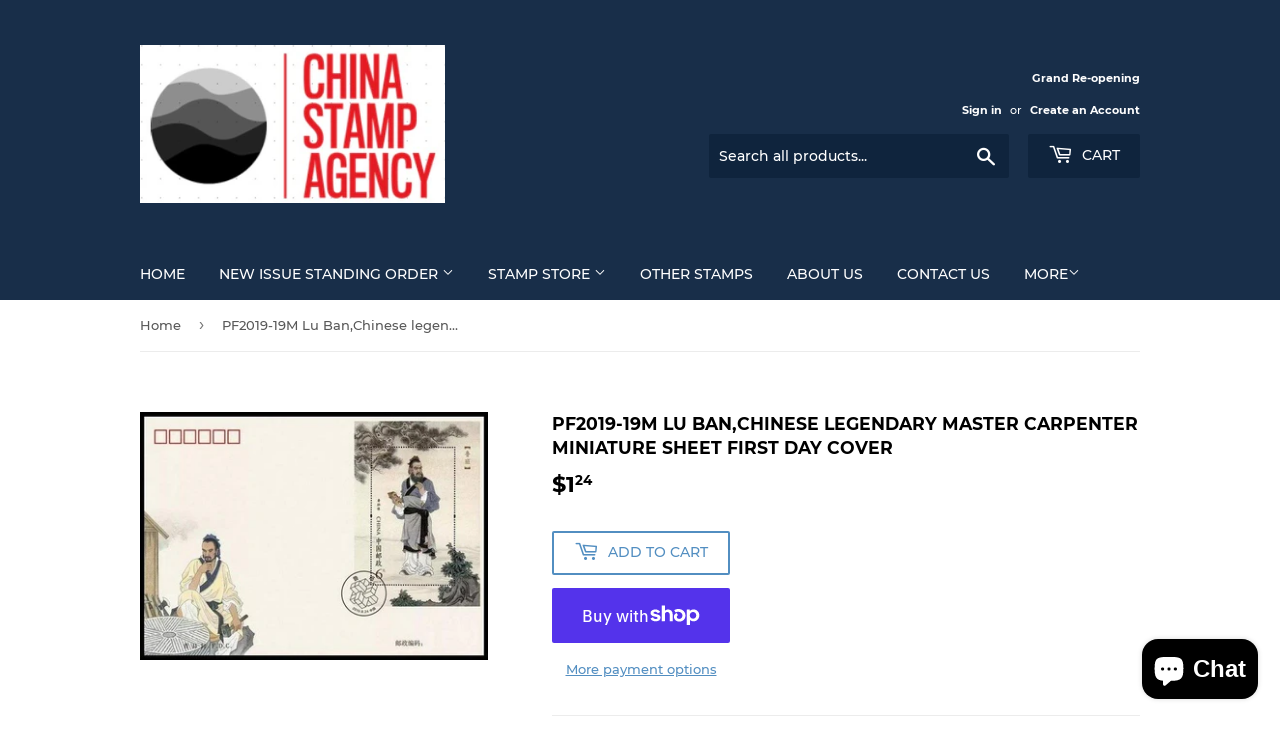

--- FILE ---
content_type: text/javascript; charset=utf-8
request_url: https://unicover.com/products/routeins.js
body_size: 3109
content:
{"id":6982959104034,"title":"Shipping Protection by Route","handle":"routeins","description":"\n      Route provides protection for shipments that are lost, broken, or stolen.\n      Add Route to your cart at checkout to enable protection.\n      \u003cp\u003eVisit \u003ca href=\"https:\/\/route.com\"\u003eroute.com\u003c\/a\u003e to learn more.\u003c\/p\u003e\n    ","published_at":"2022-04-12T23:25:39-07:00","created_at":"2022-04-12T23:25:39-07:00","vendor":"Route","type":"Insurance","tags":[],"price":98,"price_min":98,"price_max":14038,"available":true,"price_varies":true,"compare_at_price":null,"compare_at_price_min":0,"compare_at_price_max":0,"compare_at_price_varies":false,"variants":[{"id":40338479349794,"title":"$0.98","option1":"$0.98","option2":null,"option3":null,"sku":"ROUTEINS10","requires_shipping":false,"taxable":false,"featured_image":{"id":49470711824680,"product_id":6982959104034,"position":1,"created_at":"2025-03-19T12:57:21-07:00","updated_at":"2025-03-19T12:57:26-07:00","alt":null,"width":2048,"height":2048,"src":"https:\/\/cdn.shopify.com\/s\/files\/1\/0043\/7393\/8210\/files\/route-package-protection-logo-v3.png?v=1742414246","variant_ids":[40338479349794,40338479382562,40338479415330,40338479448098,40338479480866,40338479513634,40338479546402,40338479579170,40338479611938,40338479644706,40338479677474,40338479710242,40338479743010,40338479775778,40338479808546,40338479841314,40338479874082,40338479906850,40338479939618,40338479972386,40338480005154,40338480037922,40338480070690,40338480103458,40338480136226,40338480168994,40338480201762,40338480234530,40338480267298,40338480300066,40338480332834,40338480365602,40338480398370,40338480431138,40338480463906,40338480496674,40338480529442,40338480562210,40338480594978,40338480627746,40338480660514,40338480693282,40338480726050,40338480758818,40338480791586,40338480824354,40338480857122,40338480889890,40338480922658,40338480955426,40338480988194,40338481020962,40338481086498,40338481119266,40338481152034,40338481184802,40338481217570,40338481250338,40338481283106,40338481315874,40338481348642,40338481381410,40338481414178,40338481446946,40338481479714,40338481512482,40338481545250,40338481578018,40338481610786,40338481643554,40338481676322,40338481709090,40338481741858,40338481774626,40338481807394,40338481840162]},"available":true,"name":"Shipping Protection by Route - $0.98","public_title":"$0.98","options":["$0.98"],"price":98,"weight":0,"compare_at_price":null,"inventory_management":null,"barcode":"850006768103","featured_media":{"alt":null,"id":41207738007848,"position":1,"preview_image":{"aspect_ratio":1.0,"height":2048,"width":2048,"src":"https:\/\/cdn.shopify.com\/s\/files\/1\/0043\/7393\/8210\/files\/route-package-protection-logo-v3.png?v=1742414246"}},"requires_selling_plan":false,"selling_plan_allocations":[]},{"id":40338479382562,"title":"$1.15","option1":"$1.15","option2":null,"option3":null,"sku":"ROUTEINS11","requires_shipping":false,"taxable":false,"featured_image":{"id":49470711824680,"product_id":6982959104034,"position":1,"created_at":"2025-03-19T12:57:21-07:00","updated_at":"2025-03-19T12:57:26-07:00","alt":null,"width":2048,"height":2048,"src":"https:\/\/cdn.shopify.com\/s\/files\/1\/0043\/7393\/8210\/files\/route-package-protection-logo-v3.png?v=1742414246","variant_ids":[40338479349794,40338479382562,40338479415330,40338479448098,40338479480866,40338479513634,40338479546402,40338479579170,40338479611938,40338479644706,40338479677474,40338479710242,40338479743010,40338479775778,40338479808546,40338479841314,40338479874082,40338479906850,40338479939618,40338479972386,40338480005154,40338480037922,40338480070690,40338480103458,40338480136226,40338480168994,40338480201762,40338480234530,40338480267298,40338480300066,40338480332834,40338480365602,40338480398370,40338480431138,40338480463906,40338480496674,40338480529442,40338480562210,40338480594978,40338480627746,40338480660514,40338480693282,40338480726050,40338480758818,40338480791586,40338480824354,40338480857122,40338480889890,40338480922658,40338480955426,40338480988194,40338481020962,40338481086498,40338481119266,40338481152034,40338481184802,40338481217570,40338481250338,40338481283106,40338481315874,40338481348642,40338481381410,40338481414178,40338481446946,40338481479714,40338481512482,40338481545250,40338481578018,40338481610786,40338481643554,40338481676322,40338481709090,40338481741858,40338481774626,40338481807394,40338481840162]},"available":true,"name":"Shipping Protection by Route - $1.15","public_title":"$1.15","options":["$1.15"],"price":115,"weight":0,"compare_at_price":null,"inventory_management":null,"barcode":"850006768110","featured_media":{"alt":null,"id":41207738007848,"position":1,"preview_image":{"aspect_ratio":1.0,"height":2048,"width":2048,"src":"https:\/\/cdn.shopify.com\/s\/files\/1\/0043\/7393\/8210\/files\/route-package-protection-logo-v3.png?v=1742414246"}},"requires_selling_plan":false,"selling_plan_allocations":[]},{"id":40338479415330,"title":"$1.35","option1":"$1.35","option2":null,"option3":null,"sku":"ROUTEINS12","requires_shipping":false,"taxable":false,"featured_image":{"id":49470711824680,"product_id":6982959104034,"position":1,"created_at":"2025-03-19T12:57:21-07:00","updated_at":"2025-03-19T12:57:26-07:00","alt":null,"width":2048,"height":2048,"src":"https:\/\/cdn.shopify.com\/s\/files\/1\/0043\/7393\/8210\/files\/route-package-protection-logo-v3.png?v=1742414246","variant_ids":[40338479349794,40338479382562,40338479415330,40338479448098,40338479480866,40338479513634,40338479546402,40338479579170,40338479611938,40338479644706,40338479677474,40338479710242,40338479743010,40338479775778,40338479808546,40338479841314,40338479874082,40338479906850,40338479939618,40338479972386,40338480005154,40338480037922,40338480070690,40338480103458,40338480136226,40338480168994,40338480201762,40338480234530,40338480267298,40338480300066,40338480332834,40338480365602,40338480398370,40338480431138,40338480463906,40338480496674,40338480529442,40338480562210,40338480594978,40338480627746,40338480660514,40338480693282,40338480726050,40338480758818,40338480791586,40338480824354,40338480857122,40338480889890,40338480922658,40338480955426,40338480988194,40338481020962,40338481086498,40338481119266,40338481152034,40338481184802,40338481217570,40338481250338,40338481283106,40338481315874,40338481348642,40338481381410,40338481414178,40338481446946,40338481479714,40338481512482,40338481545250,40338481578018,40338481610786,40338481643554,40338481676322,40338481709090,40338481741858,40338481774626,40338481807394,40338481840162]},"available":true,"name":"Shipping Protection by Route - $1.35","public_title":"$1.35","options":["$1.35"],"price":135,"weight":0,"compare_at_price":null,"inventory_management":null,"barcode":"850006768127","featured_media":{"alt":null,"id":41207738007848,"position":1,"preview_image":{"aspect_ratio":1.0,"height":2048,"width":2048,"src":"https:\/\/cdn.shopify.com\/s\/files\/1\/0043\/7393\/8210\/files\/route-package-protection-logo-v3.png?v=1742414246"}},"requires_selling_plan":false,"selling_plan_allocations":[]},{"id":40338479448098,"title":"$1.55","option1":"$1.55","option2":null,"option3":null,"sku":"ROUTEINS13","requires_shipping":false,"taxable":false,"featured_image":{"id":49470711824680,"product_id":6982959104034,"position":1,"created_at":"2025-03-19T12:57:21-07:00","updated_at":"2025-03-19T12:57:26-07:00","alt":null,"width":2048,"height":2048,"src":"https:\/\/cdn.shopify.com\/s\/files\/1\/0043\/7393\/8210\/files\/route-package-protection-logo-v3.png?v=1742414246","variant_ids":[40338479349794,40338479382562,40338479415330,40338479448098,40338479480866,40338479513634,40338479546402,40338479579170,40338479611938,40338479644706,40338479677474,40338479710242,40338479743010,40338479775778,40338479808546,40338479841314,40338479874082,40338479906850,40338479939618,40338479972386,40338480005154,40338480037922,40338480070690,40338480103458,40338480136226,40338480168994,40338480201762,40338480234530,40338480267298,40338480300066,40338480332834,40338480365602,40338480398370,40338480431138,40338480463906,40338480496674,40338480529442,40338480562210,40338480594978,40338480627746,40338480660514,40338480693282,40338480726050,40338480758818,40338480791586,40338480824354,40338480857122,40338480889890,40338480922658,40338480955426,40338480988194,40338481020962,40338481086498,40338481119266,40338481152034,40338481184802,40338481217570,40338481250338,40338481283106,40338481315874,40338481348642,40338481381410,40338481414178,40338481446946,40338481479714,40338481512482,40338481545250,40338481578018,40338481610786,40338481643554,40338481676322,40338481709090,40338481741858,40338481774626,40338481807394,40338481840162]},"available":true,"name":"Shipping Protection by Route - $1.55","public_title":"$1.55","options":["$1.55"],"price":155,"weight":0,"compare_at_price":null,"inventory_management":null,"barcode":"850006768134","featured_media":{"alt":null,"id":41207738007848,"position":1,"preview_image":{"aspect_ratio":1.0,"height":2048,"width":2048,"src":"https:\/\/cdn.shopify.com\/s\/files\/1\/0043\/7393\/8210\/files\/route-package-protection-logo-v3.png?v=1742414246"}},"requires_selling_plan":false,"selling_plan_allocations":[]},{"id":40338479480866,"title":"$1.75","option1":"$1.75","option2":null,"option3":null,"sku":"ROUTEINS14","requires_shipping":false,"taxable":false,"featured_image":{"id":49470711824680,"product_id":6982959104034,"position":1,"created_at":"2025-03-19T12:57:21-07:00","updated_at":"2025-03-19T12:57:26-07:00","alt":null,"width":2048,"height":2048,"src":"https:\/\/cdn.shopify.com\/s\/files\/1\/0043\/7393\/8210\/files\/route-package-protection-logo-v3.png?v=1742414246","variant_ids":[40338479349794,40338479382562,40338479415330,40338479448098,40338479480866,40338479513634,40338479546402,40338479579170,40338479611938,40338479644706,40338479677474,40338479710242,40338479743010,40338479775778,40338479808546,40338479841314,40338479874082,40338479906850,40338479939618,40338479972386,40338480005154,40338480037922,40338480070690,40338480103458,40338480136226,40338480168994,40338480201762,40338480234530,40338480267298,40338480300066,40338480332834,40338480365602,40338480398370,40338480431138,40338480463906,40338480496674,40338480529442,40338480562210,40338480594978,40338480627746,40338480660514,40338480693282,40338480726050,40338480758818,40338480791586,40338480824354,40338480857122,40338480889890,40338480922658,40338480955426,40338480988194,40338481020962,40338481086498,40338481119266,40338481152034,40338481184802,40338481217570,40338481250338,40338481283106,40338481315874,40338481348642,40338481381410,40338481414178,40338481446946,40338481479714,40338481512482,40338481545250,40338481578018,40338481610786,40338481643554,40338481676322,40338481709090,40338481741858,40338481774626,40338481807394,40338481840162]},"available":true,"name":"Shipping Protection by Route - $1.75","public_title":"$1.75","options":["$1.75"],"price":175,"weight":0,"compare_at_price":null,"inventory_management":null,"barcode":"850006768141","featured_media":{"alt":null,"id":41207738007848,"position":1,"preview_image":{"aspect_ratio":1.0,"height":2048,"width":2048,"src":"https:\/\/cdn.shopify.com\/s\/files\/1\/0043\/7393\/8210\/files\/route-package-protection-logo-v3.png?v=1742414246"}},"requires_selling_plan":false,"selling_plan_allocations":[]},{"id":40338479513634,"title":"$1.95","option1":"$1.95","option2":null,"option3":null,"sku":"ROUTEINS15","requires_shipping":false,"taxable":false,"featured_image":{"id":49470711824680,"product_id":6982959104034,"position":1,"created_at":"2025-03-19T12:57:21-07:00","updated_at":"2025-03-19T12:57:26-07:00","alt":null,"width":2048,"height":2048,"src":"https:\/\/cdn.shopify.com\/s\/files\/1\/0043\/7393\/8210\/files\/route-package-protection-logo-v3.png?v=1742414246","variant_ids":[40338479349794,40338479382562,40338479415330,40338479448098,40338479480866,40338479513634,40338479546402,40338479579170,40338479611938,40338479644706,40338479677474,40338479710242,40338479743010,40338479775778,40338479808546,40338479841314,40338479874082,40338479906850,40338479939618,40338479972386,40338480005154,40338480037922,40338480070690,40338480103458,40338480136226,40338480168994,40338480201762,40338480234530,40338480267298,40338480300066,40338480332834,40338480365602,40338480398370,40338480431138,40338480463906,40338480496674,40338480529442,40338480562210,40338480594978,40338480627746,40338480660514,40338480693282,40338480726050,40338480758818,40338480791586,40338480824354,40338480857122,40338480889890,40338480922658,40338480955426,40338480988194,40338481020962,40338481086498,40338481119266,40338481152034,40338481184802,40338481217570,40338481250338,40338481283106,40338481315874,40338481348642,40338481381410,40338481414178,40338481446946,40338481479714,40338481512482,40338481545250,40338481578018,40338481610786,40338481643554,40338481676322,40338481709090,40338481741858,40338481774626,40338481807394,40338481840162]},"available":true,"name":"Shipping Protection by Route - $1.95","public_title":"$1.95","options":["$1.95"],"price":195,"weight":0,"compare_at_price":null,"inventory_management":null,"barcode":"850006768158","featured_media":{"alt":null,"id":41207738007848,"position":1,"preview_image":{"aspect_ratio":1.0,"height":2048,"width":2048,"src":"https:\/\/cdn.shopify.com\/s\/files\/1\/0043\/7393\/8210\/files\/route-package-protection-logo-v3.png?v=1742414246"}},"requires_selling_plan":false,"selling_plan_allocations":[]},{"id":40338479546402,"title":"$2.15","option1":"$2.15","option2":null,"option3":null,"sku":"ROUTEINS16","requires_shipping":false,"taxable":false,"featured_image":{"id":49470711824680,"product_id":6982959104034,"position":1,"created_at":"2025-03-19T12:57:21-07:00","updated_at":"2025-03-19T12:57:26-07:00","alt":null,"width":2048,"height":2048,"src":"https:\/\/cdn.shopify.com\/s\/files\/1\/0043\/7393\/8210\/files\/route-package-protection-logo-v3.png?v=1742414246","variant_ids":[40338479349794,40338479382562,40338479415330,40338479448098,40338479480866,40338479513634,40338479546402,40338479579170,40338479611938,40338479644706,40338479677474,40338479710242,40338479743010,40338479775778,40338479808546,40338479841314,40338479874082,40338479906850,40338479939618,40338479972386,40338480005154,40338480037922,40338480070690,40338480103458,40338480136226,40338480168994,40338480201762,40338480234530,40338480267298,40338480300066,40338480332834,40338480365602,40338480398370,40338480431138,40338480463906,40338480496674,40338480529442,40338480562210,40338480594978,40338480627746,40338480660514,40338480693282,40338480726050,40338480758818,40338480791586,40338480824354,40338480857122,40338480889890,40338480922658,40338480955426,40338480988194,40338481020962,40338481086498,40338481119266,40338481152034,40338481184802,40338481217570,40338481250338,40338481283106,40338481315874,40338481348642,40338481381410,40338481414178,40338481446946,40338481479714,40338481512482,40338481545250,40338481578018,40338481610786,40338481643554,40338481676322,40338481709090,40338481741858,40338481774626,40338481807394,40338481840162]},"available":true,"name":"Shipping Protection by Route - $2.15","public_title":"$2.15","options":["$2.15"],"price":215,"weight":0,"compare_at_price":null,"inventory_management":null,"barcode":"850006768165","featured_media":{"alt":null,"id":41207738007848,"position":1,"preview_image":{"aspect_ratio":1.0,"height":2048,"width":2048,"src":"https:\/\/cdn.shopify.com\/s\/files\/1\/0043\/7393\/8210\/files\/route-package-protection-logo-v3.png?v=1742414246"}},"requires_selling_plan":false,"selling_plan_allocations":[]},{"id":40338479579170,"title":"$2.35","option1":"$2.35","option2":null,"option3":null,"sku":"ROUTEINS17","requires_shipping":false,"taxable":false,"featured_image":{"id":49470711824680,"product_id":6982959104034,"position":1,"created_at":"2025-03-19T12:57:21-07:00","updated_at":"2025-03-19T12:57:26-07:00","alt":null,"width":2048,"height":2048,"src":"https:\/\/cdn.shopify.com\/s\/files\/1\/0043\/7393\/8210\/files\/route-package-protection-logo-v3.png?v=1742414246","variant_ids":[40338479349794,40338479382562,40338479415330,40338479448098,40338479480866,40338479513634,40338479546402,40338479579170,40338479611938,40338479644706,40338479677474,40338479710242,40338479743010,40338479775778,40338479808546,40338479841314,40338479874082,40338479906850,40338479939618,40338479972386,40338480005154,40338480037922,40338480070690,40338480103458,40338480136226,40338480168994,40338480201762,40338480234530,40338480267298,40338480300066,40338480332834,40338480365602,40338480398370,40338480431138,40338480463906,40338480496674,40338480529442,40338480562210,40338480594978,40338480627746,40338480660514,40338480693282,40338480726050,40338480758818,40338480791586,40338480824354,40338480857122,40338480889890,40338480922658,40338480955426,40338480988194,40338481020962,40338481086498,40338481119266,40338481152034,40338481184802,40338481217570,40338481250338,40338481283106,40338481315874,40338481348642,40338481381410,40338481414178,40338481446946,40338481479714,40338481512482,40338481545250,40338481578018,40338481610786,40338481643554,40338481676322,40338481709090,40338481741858,40338481774626,40338481807394,40338481840162]},"available":true,"name":"Shipping Protection by Route - $2.35","public_title":"$2.35","options":["$2.35"],"price":235,"weight":0,"compare_at_price":null,"inventory_management":null,"barcode":"850006768172","featured_media":{"alt":null,"id":41207738007848,"position":1,"preview_image":{"aspect_ratio":1.0,"height":2048,"width":2048,"src":"https:\/\/cdn.shopify.com\/s\/files\/1\/0043\/7393\/8210\/files\/route-package-protection-logo-v3.png?v=1742414246"}},"requires_selling_plan":false,"selling_plan_allocations":[]},{"id":40338479611938,"title":"$2.55","option1":"$2.55","option2":null,"option3":null,"sku":"ROUTEINS18","requires_shipping":false,"taxable":false,"featured_image":{"id":49470711824680,"product_id":6982959104034,"position":1,"created_at":"2025-03-19T12:57:21-07:00","updated_at":"2025-03-19T12:57:26-07:00","alt":null,"width":2048,"height":2048,"src":"https:\/\/cdn.shopify.com\/s\/files\/1\/0043\/7393\/8210\/files\/route-package-protection-logo-v3.png?v=1742414246","variant_ids":[40338479349794,40338479382562,40338479415330,40338479448098,40338479480866,40338479513634,40338479546402,40338479579170,40338479611938,40338479644706,40338479677474,40338479710242,40338479743010,40338479775778,40338479808546,40338479841314,40338479874082,40338479906850,40338479939618,40338479972386,40338480005154,40338480037922,40338480070690,40338480103458,40338480136226,40338480168994,40338480201762,40338480234530,40338480267298,40338480300066,40338480332834,40338480365602,40338480398370,40338480431138,40338480463906,40338480496674,40338480529442,40338480562210,40338480594978,40338480627746,40338480660514,40338480693282,40338480726050,40338480758818,40338480791586,40338480824354,40338480857122,40338480889890,40338480922658,40338480955426,40338480988194,40338481020962,40338481086498,40338481119266,40338481152034,40338481184802,40338481217570,40338481250338,40338481283106,40338481315874,40338481348642,40338481381410,40338481414178,40338481446946,40338481479714,40338481512482,40338481545250,40338481578018,40338481610786,40338481643554,40338481676322,40338481709090,40338481741858,40338481774626,40338481807394,40338481840162]},"available":true,"name":"Shipping Protection by Route - $2.55","public_title":"$2.55","options":["$2.55"],"price":255,"weight":0,"compare_at_price":null,"inventory_management":null,"barcode":"850006768189","featured_media":{"alt":null,"id":41207738007848,"position":1,"preview_image":{"aspect_ratio":1.0,"height":2048,"width":2048,"src":"https:\/\/cdn.shopify.com\/s\/files\/1\/0043\/7393\/8210\/files\/route-package-protection-logo-v3.png?v=1742414246"}},"requires_selling_plan":false,"selling_plan_allocations":[]},{"id":40338479644706,"title":"$2.75","option1":"$2.75","option2":null,"option3":null,"sku":"ROUTEINS19","requires_shipping":false,"taxable":false,"featured_image":{"id":49470711824680,"product_id":6982959104034,"position":1,"created_at":"2025-03-19T12:57:21-07:00","updated_at":"2025-03-19T12:57:26-07:00","alt":null,"width":2048,"height":2048,"src":"https:\/\/cdn.shopify.com\/s\/files\/1\/0043\/7393\/8210\/files\/route-package-protection-logo-v3.png?v=1742414246","variant_ids":[40338479349794,40338479382562,40338479415330,40338479448098,40338479480866,40338479513634,40338479546402,40338479579170,40338479611938,40338479644706,40338479677474,40338479710242,40338479743010,40338479775778,40338479808546,40338479841314,40338479874082,40338479906850,40338479939618,40338479972386,40338480005154,40338480037922,40338480070690,40338480103458,40338480136226,40338480168994,40338480201762,40338480234530,40338480267298,40338480300066,40338480332834,40338480365602,40338480398370,40338480431138,40338480463906,40338480496674,40338480529442,40338480562210,40338480594978,40338480627746,40338480660514,40338480693282,40338480726050,40338480758818,40338480791586,40338480824354,40338480857122,40338480889890,40338480922658,40338480955426,40338480988194,40338481020962,40338481086498,40338481119266,40338481152034,40338481184802,40338481217570,40338481250338,40338481283106,40338481315874,40338481348642,40338481381410,40338481414178,40338481446946,40338481479714,40338481512482,40338481545250,40338481578018,40338481610786,40338481643554,40338481676322,40338481709090,40338481741858,40338481774626,40338481807394,40338481840162]},"available":true,"name":"Shipping Protection by Route - $2.75","public_title":"$2.75","options":["$2.75"],"price":275,"weight":0,"compare_at_price":null,"inventory_management":null,"barcode":"850006768196","featured_media":{"alt":null,"id":41207738007848,"position":1,"preview_image":{"aspect_ratio":1.0,"height":2048,"width":2048,"src":"https:\/\/cdn.shopify.com\/s\/files\/1\/0043\/7393\/8210\/files\/route-package-protection-logo-v3.png?v=1742414246"}},"requires_selling_plan":false,"selling_plan_allocations":[]},{"id":40338479677474,"title":"$2.95","option1":"$2.95","option2":null,"option3":null,"sku":"ROUTEINS20","requires_shipping":false,"taxable":false,"featured_image":{"id":49470711824680,"product_id":6982959104034,"position":1,"created_at":"2025-03-19T12:57:21-07:00","updated_at":"2025-03-19T12:57:26-07:00","alt":null,"width":2048,"height":2048,"src":"https:\/\/cdn.shopify.com\/s\/files\/1\/0043\/7393\/8210\/files\/route-package-protection-logo-v3.png?v=1742414246","variant_ids":[40338479349794,40338479382562,40338479415330,40338479448098,40338479480866,40338479513634,40338479546402,40338479579170,40338479611938,40338479644706,40338479677474,40338479710242,40338479743010,40338479775778,40338479808546,40338479841314,40338479874082,40338479906850,40338479939618,40338479972386,40338480005154,40338480037922,40338480070690,40338480103458,40338480136226,40338480168994,40338480201762,40338480234530,40338480267298,40338480300066,40338480332834,40338480365602,40338480398370,40338480431138,40338480463906,40338480496674,40338480529442,40338480562210,40338480594978,40338480627746,40338480660514,40338480693282,40338480726050,40338480758818,40338480791586,40338480824354,40338480857122,40338480889890,40338480922658,40338480955426,40338480988194,40338481020962,40338481086498,40338481119266,40338481152034,40338481184802,40338481217570,40338481250338,40338481283106,40338481315874,40338481348642,40338481381410,40338481414178,40338481446946,40338481479714,40338481512482,40338481545250,40338481578018,40338481610786,40338481643554,40338481676322,40338481709090,40338481741858,40338481774626,40338481807394,40338481840162]},"available":true,"name":"Shipping Protection by Route - $2.95","public_title":"$2.95","options":["$2.95"],"price":295,"weight":0,"compare_at_price":null,"inventory_management":null,"barcode":"850006768202","featured_media":{"alt":null,"id":41207738007848,"position":1,"preview_image":{"aspect_ratio":1.0,"height":2048,"width":2048,"src":"https:\/\/cdn.shopify.com\/s\/files\/1\/0043\/7393\/8210\/files\/route-package-protection-logo-v3.png?v=1742414246"}},"requires_selling_plan":false,"selling_plan_allocations":[]},{"id":40338479710242,"title":"$3.15","option1":"$3.15","option2":null,"option3":null,"sku":"ROUTEINS21","requires_shipping":false,"taxable":false,"featured_image":{"id":49470711824680,"product_id":6982959104034,"position":1,"created_at":"2025-03-19T12:57:21-07:00","updated_at":"2025-03-19T12:57:26-07:00","alt":null,"width":2048,"height":2048,"src":"https:\/\/cdn.shopify.com\/s\/files\/1\/0043\/7393\/8210\/files\/route-package-protection-logo-v3.png?v=1742414246","variant_ids":[40338479349794,40338479382562,40338479415330,40338479448098,40338479480866,40338479513634,40338479546402,40338479579170,40338479611938,40338479644706,40338479677474,40338479710242,40338479743010,40338479775778,40338479808546,40338479841314,40338479874082,40338479906850,40338479939618,40338479972386,40338480005154,40338480037922,40338480070690,40338480103458,40338480136226,40338480168994,40338480201762,40338480234530,40338480267298,40338480300066,40338480332834,40338480365602,40338480398370,40338480431138,40338480463906,40338480496674,40338480529442,40338480562210,40338480594978,40338480627746,40338480660514,40338480693282,40338480726050,40338480758818,40338480791586,40338480824354,40338480857122,40338480889890,40338480922658,40338480955426,40338480988194,40338481020962,40338481086498,40338481119266,40338481152034,40338481184802,40338481217570,40338481250338,40338481283106,40338481315874,40338481348642,40338481381410,40338481414178,40338481446946,40338481479714,40338481512482,40338481545250,40338481578018,40338481610786,40338481643554,40338481676322,40338481709090,40338481741858,40338481774626,40338481807394,40338481840162]},"available":true,"name":"Shipping Protection by Route - $3.15","public_title":"$3.15","options":["$3.15"],"price":315,"weight":0,"compare_at_price":null,"inventory_management":null,"barcode":"850006768219","featured_media":{"alt":null,"id":41207738007848,"position":1,"preview_image":{"aspect_ratio":1.0,"height":2048,"width":2048,"src":"https:\/\/cdn.shopify.com\/s\/files\/1\/0043\/7393\/8210\/files\/route-package-protection-logo-v3.png?v=1742414246"}},"requires_selling_plan":false,"selling_plan_allocations":[]},{"id":40338479743010,"title":"$3.35","option1":"$3.35","option2":null,"option3":null,"sku":"ROUTEINS22","requires_shipping":false,"taxable":false,"featured_image":{"id":49470711824680,"product_id":6982959104034,"position":1,"created_at":"2025-03-19T12:57:21-07:00","updated_at":"2025-03-19T12:57:26-07:00","alt":null,"width":2048,"height":2048,"src":"https:\/\/cdn.shopify.com\/s\/files\/1\/0043\/7393\/8210\/files\/route-package-protection-logo-v3.png?v=1742414246","variant_ids":[40338479349794,40338479382562,40338479415330,40338479448098,40338479480866,40338479513634,40338479546402,40338479579170,40338479611938,40338479644706,40338479677474,40338479710242,40338479743010,40338479775778,40338479808546,40338479841314,40338479874082,40338479906850,40338479939618,40338479972386,40338480005154,40338480037922,40338480070690,40338480103458,40338480136226,40338480168994,40338480201762,40338480234530,40338480267298,40338480300066,40338480332834,40338480365602,40338480398370,40338480431138,40338480463906,40338480496674,40338480529442,40338480562210,40338480594978,40338480627746,40338480660514,40338480693282,40338480726050,40338480758818,40338480791586,40338480824354,40338480857122,40338480889890,40338480922658,40338480955426,40338480988194,40338481020962,40338481086498,40338481119266,40338481152034,40338481184802,40338481217570,40338481250338,40338481283106,40338481315874,40338481348642,40338481381410,40338481414178,40338481446946,40338481479714,40338481512482,40338481545250,40338481578018,40338481610786,40338481643554,40338481676322,40338481709090,40338481741858,40338481774626,40338481807394,40338481840162]},"available":true,"name":"Shipping Protection by Route - $3.35","public_title":"$3.35","options":["$3.35"],"price":335,"weight":0,"compare_at_price":null,"inventory_management":null,"barcode":"850006768226","featured_media":{"alt":null,"id":41207738007848,"position":1,"preview_image":{"aspect_ratio":1.0,"height":2048,"width":2048,"src":"https:\/\/cdn.shopify.com\/s\/files\/1\/0043\/7393\/8210\/files\/route-package-protection-logo-v3.png?v=1742414246"}},"requires_selling_plan":false,"selling_plan_allocations":[]},{"id":40338479775778,"title":"$3.55","option1":"$3.55","option2":null,"option3":null,"sku":"ROUTEINS23","requires_shipping":false,"taxable":false,"featured_image":{"id":49470711824680,"product_id":6982959104034,"position":1,"created_at":"2025-03-19T12:57:21-07:00","updated_at":"2025-03-19T12:57:26-07:00","alt":null,"width":2048,"height":2048,"src":"https:\/\/cdn.shopify.com\/s\/files\/1\/0043\/7393\/8210\/files\/route-package-protection-logo-v3.png?v=1742414246","variant_ids":[40338479349794,40338479382562,40338479415330,40338479448098,40338479480866,40338479513634,40338479546402,40338479579170,40338479611938,40338479644706,40338479677474,40338479710242,40338479743010,40338479775778,40338479808546,40338479841314,40338479874082,40338479906850,40338479939618,40338479972386,40338480005154,40338480037922,40338480070690,40338480103458,40338480136226,40338480168994,40338480201762,40338480234530,40338480267298,40338480300066,40338480332834,40338480365602,40338480398370,40338480431138,40338480463906,40338480496674,40338480529442,40338480562210,40338480594978,40338480627746,40338480660514,40338480693282,40338480726050,40338480758818,40338480791586,40338480824354,40338480857122,40338480889890,40338480922658,40338480955426,40338480988194,40338481020962,40338481086498,40338481119266,40338481152034,40338481184802,40338481217570,40338481250338,40338481283106,40338481315874,40338481348642,40338481381410,40338481414178,40338481446946,40338481479714,40338481512482,40338481545250,40338481578018,40338481610786,40338481643554,40338481676322,40338481709090,40338481741858,40338481774626,40338481807394,40338481840162]},"available":true,"name":"Shipping Protection by Route - $3.55","public_title":"$3.55","options":["$3.55"],"price":355,"weight":0,"compare_at_price":null,"inventory_management":null,"barcode":"850006768233","featured_media":{"alt":null,"id":41207738007848,"position":1,"preview_image":{"aspect_ratio":1.0,"height":2048,"width":2048,"src":"https:\/\/cdn.shopify.com\/s\/files\/1\/0043\/7393\/8210\/files\/route-package-protection-logo-v3.png?v=1742414246"}},"requires_selling_plan":false,"selling_plan_allocations":[]},{"id":40338479808546,"title":"$3.75","option1":"$3.75","option2":null,"option3":null,"sku":"ROUTEINS24","requires_shipping":false,"taxable":false,"featured_image":{"id":49470711824680,"product_id":6982959104034,"position":1,"created_at":"2025-03-19T12:57:21-07:00","updated_at":"2025-03-19T12:57:26-07:00","alt":null,"width":2048,"height":2048,"src":"https:\/\/cdn.shopify.com\/s\/files\/1\/0043\/7393\/8210\/files\/route-package-protection-logo-v3.png?v=1742414246","variant_ids":[40338479349794,40338479382562,40338479415330,40338479448098,40338479480866,40338479513634,40338479546402,40338479579170,40338479611938,40338479644706,40338479677474,40338479710242,40338479743010,40338479775778,40338479808546,40338479841314,40338479874082,40338479906850,40338479939618,40338479972386,40338480005154,40338480037922,40338480070690,40338480103458,40338480136226,40338480168994,40338480201762,40338480234530,40338480267298,40338480300066,40338480332834,40338480365602,40338480398370,40338480431138,40338480463906,40338480496674,40338480529442,40338480562210,40338480594978,40338480627746,40338480660514,40338480693282,40338480726050,40338480758818,40338480791586,40338480824354,40338480857122,40338480889890,40338480922658,40338480955426,40338480988194,40338481020962,40338481086498,40338481119266,40338481152034,40338481184802,40338481217570,40338481250338,40338481283106,40338481315874,40338481348642,40338481381410,40338481414178,40338481446946,40338481479714,40338481512482,40338481545250,40338481578018,40338481610786,40338481643554,40338481676322,40338481709090,40338481741858,40338481774626,40338481807394,40338481840162]},"available":true,"name":"Shipping Protection by Route - $3.75","public_title":"$3.75","options":["$3.75"],"price":375,"weight":0,"compare_at_price":null,"inventory_management":null,"barcode":"850006768240","featured_media":{"alt":null,"id":41207738007848,"position":1,"preview_image":{"aspect_ratio":1.0,"height":2048,"width":2048,"src":"https:\/\/cdn.shopify.com\/s\/files\/1\/0043\/7393\/8210\/files\/route-package-protection-logo-v3.png?v=1742414246"}},"requires_selling_plan":false,"selling_plan_allocations":[]},{"id":40338479841314,"title":"$3.95","option1":"$3.95","option2":null,"option3":null,"sku":"ROUTEINS25","requires_shipping":false,"taxable":false,"featured_image":{"id":49470711824680,"product_id":6982959104034,"position":1,"created_at":"2025-03-19T12:57:21-07:00","updated_at":"2025-03-19T12:57:26-07:00","alt":null,"width":2048,"height":2048,"src":"https:\/\/cdn.shopify.com\/s\/files\/1\/0043\/7393\/8210\/files\/route-package-protection-logo-v3.png?v=1742414246","variant_ids":[40338479349794,40338479382562,40338479415330,40338479448098,40338479480866,40338479513634,40338479546402,40338479579170,40338479611938,40338479644706,40338479677474,40338479710242,40338479743010,40338479775778,40338479808546,40338479841314,40338479874082,40338479906850,40338479939618,40338479972386,40338480005154,40338480037922,40338480070690,40338480103458,40338480136226,40338480168994,40338480201762,40338480234530,40338480267298,40338480300066,40338480332834,40338480365602,40338480398370,40338480431138,40338480463906,40338480496674,40338480529442,40338480562210,40338480594978,40338480627746,40338480660514,40338480693282,40338480726050,40338480758818,40338480791586,40338480824354,40338480857122,40338480889890,40338480922658,40338480955426,40338480988194,40338481020962,40338481086498,40338481119266,40338481152034,40338481184802,40338481217570,40338481250338,40338481283106,40338481315874,40338481348642,40338481381410,40338481414178,40338481446946,40338481479714,40338481512482,40338481545250,40338481578018,40338481610786,40338481643554,40338481676322,40338481709090,40338481741858,40338481774626,40338481807394,40338481840162]},"available":true,"name":"Shipping Protection by Route - $3.95","public_title":"$3.95","options":["$3.95"],"price":395,"weight":0,"compare_at_price":null,"inventory_management":null,"barcode":"850006768257","featured_media":{"alt":null,"id":41207738007848,"position":1,"preview_image":{"aspect_ratio":1.0,"height":2048,"width":2048,"src":"https:\/\/cdn.shopify.com\/s\/files\/1\/0043\/7393\/8210\/files\/route-package-protection-logo-v3.png?v=1742414246"}},"requires_selling_plan":false,"selling_plan_allocations":[]},{"id":40338479874082,"title":"$4.15","option1":"$4.15","option2":null,"option3":null,"sku":"ROUTEINS26","requires_shipping":false,"taxable":false,"featured_image":{"id":49470711824680,"product_id":6982959104034,"position":1,"created_at":"2025-03-19T12:57:21-07:00","updated_at":"2025-03-19T12:57:26-07:00","alt":null,"width":2048,"height":2048,"src":"https:\/\/cdn.shopify.com\/s\/files\/1\/0043\/7393\/8210\/files\/route-package-protection-logo-v3.png?v=1742414246","variant_ids":[40338479349794,40338479382562,40338479415330,40338479448098,40338479480866,40338479513634,40338479546402,40338479579170,40338479611938,40338479644706,40338479677474,40338479710242,40338479743010,40338479775778,40338479808546,40338479841314,40338479874082,40338479906850,40338479939618,40338479972386,40338480005154,40338480037922,40338480070690,40338480103458,40338480136226,40338480168994,40338480201762,40338480234530,40338480267298,40338480300066,40338480332834,40338480365602,40338480398370,40338480431138,40338480463906,40338480496674,40338480529442,40338480562210,40338480594978,40338480627746,40338480660514,40338480693282,40338480726050,40338480758818,40338480791586,40338480824354,40338480857122,40338480889890,40338480922658,40338480955426,40338480988194,40338481020962,40338481086498,40338481119266,40338481152034,40338481184802,40338481217570,40338481250338,40338481283106,40338481315874,40338481348642,40338481381410,40338481414178,40338481446946,40338481479714,40338481512482,40338481545250,40338481578018,40338481610786,40338481643554,40338481676322,40338481709090,40338481741858,40338481774626,40338481807394,40338481840162]},"available":true,"name":"Shipping Protection by Route - $4.15","public_title":"$4.15","options":["$4.15"],"price":415,"weight":0,"compare_at_price":null,"inventory_management":null,"barcode":"850006768264","featured_media":{"alt":null,"id":41207738007848,"position":1,"preview_image":{"aspect_ratio":1.0,"height":2048,"width":2048,"src":"https:\/\/cdn.shopify.com\/s\/files\/1\/0043\/7393\/8210\/files\/route-package-protection-logo-v3.png?v=1742414246"}},"requires_selling_plan":false,"selling_plan_allocations":[]},{"id":40338479906850,"title":"$4.35","option1":"$4.35","option2":null,"option3":null,"sku":"ROUTEINS27","requires_shipping":false,"taxable":false,"featured_image":{"id":49470711824680,"product_id":6982959104034,"position":1,"created_at":"2025-03-19T12:57:21-07:00","updated_at":"2025-03-19T12:57:26-07:00","alt":null,"width":2048,"height":2048,"src":"https:\/\/cdn.shopify.com\/s\/files\/1\/0043\/7393\/8210\/files\/route-package-protection-logo-v3.png?v=1742414246","variant_ids":[40338479349794,40338479382562,40338479415330,40338479448098,40338479480866,40338479513634,40338479546402,40338479579170,40338479611938,40338479644706,40338479677474,40338479710242,40338479743010,40338479775778,40338479808546,40338479841314,40338479874082,40338479906850,40338479939618,40338479972386,40338480005154,40338480037922,40338480070690,40338480103458,40338480136226,40338480168994,40338480201762,40338480234530,40338480267298,40338480300066,40338480332834,40338480365602,40338480398370,40338480431138,40338480463906,40338480496674,40338480529442,40338480562210,40338480594978,40338480627746,40338480660514,40338480693282,40338480726050,40338480758818,40338480791586,40338480824354,40338480857122,40338480889890,40338480922658,40338480955426,40338480988194,40338481020962,40338481086498,40338481119266,40338481152034,40338481184802,40338481217570,40338481250338,40338481283106,40338481315874,40338481348642,40338481381410,40338481414178,40338481446946,40338481479714,40338481512482,40338481545250,40338481578018,40338481610786,40338481643554,40338481676322,40338481709090,40338481741858,40338481774626,40338481807394,40338481840162]},"available":true,"name":"Shipping Protection by Route - $4.35","public_title":"$4.35","options":["$4.35"],"price":435,"weight":0,"compare_at_price":null,"inventory_management":null,"barcode":"850006768271","featured_media":{"alt":null,"id":41207738007848,"position":1,"preview_image":{"aspect_ratio":1.0,"height":2048,"width":2048,"src":"https:\/\/cdn.shopify.com\/s\/files\/1\/0043\/7393\/8210\/files\/route-package-protection-logo-v3.png?v=1742414246"}},"requires_selling_plan":false,"selling_plan_allocations":[]},{"id":40338479939618,"title":"$4.55","option1":"$4.55","option2":null,"option3":null,"sku":"ROUTEINS28","requires_shipping":false,"taxable":false,"featured_image":{"id":49470711824680,"product_id":6982959104034,"position":1,"created_at":"2025-03-19T12:57:21-07:00","updated_at":"2025-03-19T12:57:26-07:00","alt":null,"width":2048,"height":2048,"src":"https:\/\/cdn.shopify.com\/s\/files\/1\/0043\/7393\/8210\/files\/route-package-protection-logo-v3.png?v=1742414246","variant_ids":[40338479349794,40338479382562,40338479415330,40338479448098,40338479480866,40338479513634,40338479546402,40338479579170,40338479611938,40338479644706,40338479677474,40338479710242,40338479743010,40338479775778,40338479808546,40338479841314,40338479874082,40338479906850,40338479939618,40338479972386,40338480005154,40338480037922,40338480070690,40338480103458,40338480136226,40338480168994,40338480201762,40338480234530,40338480267298,40338480300066,40338480332834,40338480365602,40338480398370,40338480431138,40338480463906,40338480496674,40338480529442,40338480562210,40338480594978,40338480627746,40338480660514,40338480693282,40338480726050,40338480758818,40338480791586,40338480824354,40338480857122,40338480889890,40338480922658,40338480955426,40338480988194,40338481020962,40338481086498,40338481119266,40338481152034,40338481184802,40338481217570,40338481250338,40338481283106,40338481315874,40338481348642,40338481381410,40338481414178,40338481446946,40338481479714,40338481512482,40338481545250,40338481578018,40338481610786,40338481643554,40338481676322,40338481709090,40338481741858,40338481774626,40338481807394,40338481840162]},"available":true,"name":"Shipping Protection by Route - $4.55","public_title":"$4.55","options":["$4.55"],"price":455,"weight":0,"compare_at_price":null,"inventory_management":null,"barcode":"850006768288","featured_media":{"alt":null,"id":41207738007848,"position":1,"preview_image":{"aspect_ratio":1.0,"height":2048,"width":2048,"src":"https:\/\/cdn.shopify.com\/s\/files\/1\/0043\/7393\/8210\/files\/route-package-protection-logo-v3.png?v=1742414246"}},"requires_selling_plan":false,"selling_plan_allocations":[]},{"id":40338479972386,"title":"$4.75","option1":"$4.75","option2":null,"option3":null,"sku":"ROUTEINS29","requires_shipping":false,"taxable":false,"featured_image":{"id":49470711824680,"product_id":6982959104034,"position":1,"created_at":"2025-03-19T12:57:21-07:00","updated_at":"2025-03-19T12:57:26-07:00","alt":null,"width":2048,"height":2048,"src":"https:\/\/cdn.shopify.com\/s\/files\/1\/0043\/7393\/8210\/files\/route-package-protection-logo-v3.png?v=1742414246","variant_ids":[40338479349794,40338479382562,40338479415330,40338479448098,40338479480866,40338479513634,40338479546402,40338479579170,40338479611938,40338479644706,40338479677474,40338479710242,40338479743010,40338479775778,40338479808546,40338479841314,40338479874082,40338479906850,40338479939618,40338479972386,40338480005154,40338480037922,40338480070690,40338480103458,40338480136226,40338480168994,40338480201762,40338480234530,40338480267298,40338480300066,40338480332834,40338480365602,40338480398370,40338480431138,40338480463906,40338480496674,40338480529442,40338480562210,40338480594978,40338480627746,40338480660514,40338480693282,40338480726050,40338480758818,40338480791586,40338480824354,40338480857122,40338480889890,40338480922658,40338480955426,40338480988194,40338481020962,40338481086498,40338481119266,40338481152034,40338481184802,40338481217570,40338481250338,40338481283106,40338481315874,40338481348642,40338481381410,40338481414178,40338481446946,40338481479714,40338481512482,40338481545250,40338481578018,40338481610786,40338481643554,40338481676322,40338481709090,40338481741858,40338481774626,40338481807394,40338481840162]},"available":true,"name":"Shipping Protection by Route - $4.75","public_title":"$4.75","options":["$4.75"],"price":475,"weight":0,"compare_at_price":null,"inventory_management":null,"barcode":"850006768295","featured_media":{"alt":null,"id":41207738007848,"position":1,"preview_image":{"aspect_ratio":1.0,"height":2048,"width":2048,"src":"https:\/\/cdn.shopify.com\/s\/files\/1\/0043\/7393\/8210\/files\/route-package-protection-logo-v3.png?v=1742414246"}},"requires_selling_plan":false,"selling_plan_allocations":[]},{"id":40338480005154,"title":"$4.95","option1":"$4.95","option2":null,"option3":null,"sku":"ROUTEINS30","requires_shipping":false,"taxable":false,"featured_image":{"id":49470711824680,"product_id":6982959104034,"position":1,"created_at":"2025-03-19T12:57:21-07:00","updated_at":"2025-03-19T12:57:26-07:00","alt":null,"width":2048,"height":2048,"src":"https:\/\/cdn.shopify.com\/s\/files\/1\/0043\/7393\/8210\/files\/route-package-protection-logo-v3.png?v=1742414246","variant_ids":[40338479349794,40338479382562,40338479415330,40338479448098,40338479480866,40338479513634,40338479546402,40338479579170,40338479611938,40338479644706,40338479677474,40338479710242,40338479743010,40338479775778,40338479808546,40338479841314,40338479874082,40338479906850,40338479939618,40338479972386,40338480005154,40338480037922,40338480070690,40338480103458,40338480136226,40338480168994,40338480201762,40338480234530,40338480267298,40338480300066,40338480332834,40338480365602,40338480398370,40338480431138,40338480463906,40338480496674,40338480529442,40338480562210,40338480594978,40338480627746,40338480660514,40338480693282,40338480726050,40338480758818,40338480791586,40338480824354,40338480857122,40338480889890,40338480922658,40338480955426,40338480988194,40338481020962,40338481086498,40338481119266,40338481152034,40338481184802,40338481217570,40338481250338,40338481283106,40338481315874,40338481348642,40338481381410,40338481414178,40338481446946,40338481479714,40338481512482,40338481545250,40338481578018,40338481610786,40338481643554,40338481676322,40338481709090,40338481741858,40338481774626,40338481807394,40338481840162]},"available":true,"name":"Shipping Protection by Route - $4.95","public_title":"$4.95","options":["$4.95"],"price":495,"weight":0,"compare_at_price":null,"inventory_management":null,"barcode":"850006768301","featured_media":{"alt":null,"id":41207738007848,"position":1,"preview_image":{"aspect_ratio":1.0,"height":2048,"width":2048,"src":"https:\/\/cdn.shopify.com\/s\/files\/1\/0043\/7393\/8210\/files\/route-package-protection-logo-v3.png?v=1742414246"}},"requires_selling_plan":false,"selling_plan_allocations":[]},{"id":40338480037922,"title":"$5.15","option1":"$5.15","option2":null,"option3":null,"sku":"ROUTEINS31","requires_shipping":false,"taxable":false,"featured_image":{"id":49470711824680,"product_id":6982959104034,"position":1,"created_at":"2025-03-19T12:57:21-07:00","updated_at":"2025-03-19T12:57:26-07:00","alt":null,"width":2048,"height":2048,"src":"https:\/\/cdn.shopify.com\/s\/files\/1\/0043\/7393\/8210\/files\/route-package-protection-logo-v3.png?v=1742414246","variant_ids":[40338479349794,40338479382562,40338479415330,40338479448098,40338479480866,40338479513634,40338479546402,40338479579170,40338479611938,40338479644706,40338479677474,40338479710242,40338479743010,40338479775778,40338479808546,40338479841314,40338479874082,40338479906850,40338479939618,40338479972386,40338480005154,40338480037922,40338480070690,40338480103458,40338480136226,40338480168994,40338480201762,40338480234530,40338480267298,40338480300066,40338480332834,40338480365602,40338480398370,40338480431138,40338480463906,40338480496674,40338480529442,40338480562210,40338480594978,40338480627746,40338480660514,40338480693282,40338480726050,40338480758818,40338480791586,40338480824354,40338480857122,40338480889890,40338480922658,40338480955426,40338480988194,40338481020962,40338481086498,40338481119266,40338481152034,40338481184802,40338481217570,40338481250338,40338481283106,40338481315874,40338481348642,40338481381410,40338481414178,40338481446946,40338481479714,40338481512482,40338481545250,40338481578018,40338481610786,40338481643554,40338481676322,40338481709090,40338481741858,40338481774626,40338481807394,40338481840162]},"available":true,"name":"Shipping Protection by Route - $5.15","public_title":"$5.15","options":["$5.15"],"price":515,"weight":0,"compare_at_price":null,"inventory_management":null,"barcode":"850006768318","featured_media":{"alt":null,"id":41207738007848,"position":1,"preview_image":{"aspect_ratio":1.0,"height":2048,"width":2048,"src":"https:\/\/cdn.shopify.com\/s\/files\/1\/0043\/7393\/8210\/files\/route-package-protection-logo-v3.png?v=1742414246"}},"requires_selling_plan":false,"selling_plan_allocations":[]},{"id":40338480070690,"title":"$5.35","option1":"$5.35","option2":null,"option3":null,"sku":"ROUTEINS32","requires_shipping":false,"taxable":false,"featured_image":{"id":49470711824680,"product_id":6982959104034,"position":1,"created_at":"2025-03-19T12:57:21-07:00","updated_at":"2025-03-19T12:57:26-07:00","alt":null,"width":2048,"height":2048,"src":"https:\/\/cdn.shopify.com\/s\/files\/1\/0043\/7393\/8210\/files\/route-package-protection-logo-v3.png?v=1742414246","variant_ids":[40338479349794,40338479382562,40338479415330,40338479448098,40338479480866,40338479513634,40338479546402,40338479579170,40338479611938,40338479644706,40338479677474,40338479710242,40338479743010,40338479775778,40338479808546,40338479841314,40338479874082,40338479906850,40338479939618,40338479972386,40338480005154,40338480037922,40338480070690,40338480103458,40338480136226,40338480168994,40338480201762,40338480234530,40338480267298,40338480300066,40338480332834,40338480365602,40338480398370,40338480431138,40338480463906,40338480496674,40338480529442,40338480562210,40338480594978,40338480627746,40338480660514,40338480693282,40338480726050,40338480758818,40338480791586,40338480824354,40338480857122,40338480889890,40338480922658,40338480955426,40338480988194,40338481020962,40338481086498,40338481119266,40338481152034,40338481184802,40338481217570,40338481250338,40338481283106,40338481315874,40338481348642,40338481381410,40338481414178,40338481446946,40338481479714,40338481512482,40338481545250,40338481578018,40338481610786,40338481643554,40338481676322,40338481709090,40338481741858,40338481774626,40338481807394,40338481840162]},"available":true,"name":"Shipping Protection by Route - $5.35","public_title":"$5.35","options":["$5.35"],"price":535,"weight":0,"compare_at_price":null,"inventory_management":null,"barcode":"850006768325","featured_media":{"alt":null,"id":41207738007848,"position":1,"preview_image":{"aspect_ratio":1.0,"height":2048,"width":2048,"src":"https:\/\/cdn.shopify.com\/s\/files\/1\/0043\/7393\/8210\/files\/route-package-protection-logo-v3.png?v=1742414246"}},"requires_selling_plan":false,"selling_plan_allocations":[]},{"id":40338480103458,"title":"$5.55","option1":"$5.55","option2":null,"option3":null,"sku":"ROUTEINS33","requires_shipping":false,"taxable":false,"featured_image":{"id":49470711824680,"product_id":6982959104034,"position":1,"created_at":"2025-03-19T12:57:21-07:00","updated_at":"2025-03-19T12:57:26-07:00","alt":null,"width":2048,"height":2048,"src":"https:\/\/cdn.shopify.com\/s\/files\/1\/0043\/7393\/8210\/files\/route-package-protection-logo-v3.png?v=1742414246","variant_ids":[40338479349794,40338479382562,40338479415330,40338479448098,40338479480866,40338479513634,40338479546402,40338479579170,40338479611938,40338479644706,40338479677474,40338479710242,40338479743010,40338479775778,40338479808546,40338479841314,40338479874082,40338479906850,40338479939618,40338479972386,40338480005154,40338480037922,40338480070690,40338480103458,40338480136226,40338480168994,40338480201762,40338480234530,40338480267298,40338480300066,40338480332834,40338480365602,40338480398370,40338480431138,40338480463906,40338480496674,40338480529442,40338480562210,40338480594978,40338480627746,40338480660514,40338480693282,40338480726050,40338480758818,40338480791586,40338480824354,40338480857122,40338480889890,40338480922658,40338480955426,40338480988194,40338481020962,40338481086498,40338481119266,40338481152034,40338481184802,40338481217570,40338481250338,40338481283106,40338481315874,40338481348642,40338481381410,40338481414178,40338481446946,40338481479714,40338481512482,40338481545250,40338481578018,40338481610786,40338481643554,40338481676322,40338481709090,40338481741858,40338481774626,40338481807394,40338481840162]},"available":true,"name":"Shipping Protection by Route - $5.55","public_title":"$5.55","options":["$5.55"],"price":555,"weight":0,"compare_at_price":null,"inventory_management":null,"barcode":"850006768332","featured_media":{"alt":null,"id":41207738007848,"position":1,"preview_image":{"aspect_ratio":1.0,"height":2048,"width":2048,"src":"https:\/\/cdn.shopify.com\/s\/files\/1\/0043\/7393\/8210\/files\/route-package-protection-logo-v3.png?v=1742414246"}},"requires_selling_plan":false,"selling_plan_allocations":[]},{"id":40338480136226,"title":"$5.75","option1":"$5.75","option2":null,"option3":null,"sku":"ROUTEINS34","requires_shipping":false,"taxable":false,"featured_image":{"id":49470711824680,"product_id":6982959104034,"position":1,"created_at":"2025-03-19T12:57:21-07:00","updated_at":"2025-03-19T12:57:26-07:00","alt":null,"width":2048,"height":2048,"src":"https:\/\/cdn.shopify.com\/s\/files\/1\/0043\/7393\/8210\/files\/route-package-protection-logo-v3.png?v=1742414246","variant_ids":[40338479349794,40338479382562,40338479415330,40338479448098,40338479480866,40338479513634,40338479546402,40338479579170,40338479611938,40338479644706,40338479677474,40338479710242,40338479743010,40338479775778,40338479808546,40338479841314,40338479874082,40338479906850,40338479939618,40338479972386,40338480005154,40338480037922,40338480070690,40338480103458,40338480136226,40338480168994,40338480201762,40338480234530,40338480267298,40338480300066,40338480332834,40338480365602,40338480398370,40338480431138,40338480463906,40338480496674,40338480529442,40338480562210,40338480594978,40338480627746,40338480660514,40338480693282,40338480726050,40338480758818,40338480791586,40338480824354,40338480857122,40338480889890,40338480922658,40338480955426,40338480988194,40338481020962,40338481086498,40338481119266,40338481152034,40338481184802,40338481217570,40338481250338,40338481283106,40338481315874,40338481348642,40338481381410,40338481414178,40338481446946,40338481479714,40338481512482,40338481545250,40338481578018,40338481610786,40338481643554,40338481676322,40338481709090,40338481741858,40338481774626,40338481807394,40338481840162]},"available":true,"name":"Shipping Protection by Route - $5.75","public_title":"$5.75","options":["$5.75"],"price":575,"weight":0,"compare_at_price":null,"inventory_management":null,"barcode":"850006768349","featured_media":{"alt":null,"id":41207738007848,"position":1,"preview_image":{"aspect_ratio":1.0,"height":2048,"width":2048,"src":"https:\/\/cdn.shopify.com\/s\/files\/1\/0043\/7393\/8210\/files\/route-package-protection-logo-v3.png?v=1742414246"}},"requires_selling_plan":false,"selling_plan_allocations":[]},{"id":40338480168994,"title":"$5.95","option1":"$5.95","option2":null,"option3":null,"sku":"ROUTEINS35","requires_shipping":false,"taxable":false,"featured_image":{"id":49470711824680,"product_id":6982959104034,"position":1,"created_at":"2025-03-19T12:57:21-07:00","updated_at":"2025-03-19T12:57:26-07:00","alt":null,"width":2048,"height":2048,"src":"https:\/\/cdn.shopify.com\/s\/files\/1\/0043\/7393\/8210\/files\/route-package-protection-logo-v3.png?v=1742414246","variant_ids":[40338479349794,40338479382562,40338479415330,40338479448098,40338479480866,40338479513634,40338479546402,40338479579170,40338479611938,40338479644706,40338479677474,40338479710242,40338479743010,40338479775778,40338479808546,40338479841314,40338479874082,40338479906850,40338479939618,40338479972386,40338480005154,40338480037922,40338480070690,40338480103458,40338480136226,40338480168994,40338480201762,40338480234530,40338480267298,40338480300066,40338480332834,40338480365602,40338480398370,40338480431138,40338480463906,40338480496674,40338480529442,40338480562210,40338480594978,40338480627746,40338480660514,40338480693282,40338480726050,40338480758818,40338480791586,40338480824354,40338480857122,40338480889890,40338480922658,40338480955426,40338480988194,40338481020962,40338481086498,40338481119266,40338481152034,40338481184802,40338481217570,40338481250338,40338481283106,40338481315874,40338481348642,40338481381410,40338481414178,40338481446946,40338481479714,40338481512482,40338481545250,40338481578018,40338481610786,40338481643554,40338481676322,40338481709090,40338481741858,40338481774626,40338481807394,40338481840162]},"available":true,"name":"Shipping Protection by Route - $5.95","public_title":"$5.95","options":["$5.95"],"price":595,"weight":0,"compare_at_price":null,"inventory_management":null,"barcode":"850006768356","featured_media":{"alt":null,"id":41207738007848,"position":1,"preview_image":{"aspect_ratio":1.0,"height":2048,"width":2048,"src":"https:\/\/cdn.shopify.com\/s\/files\/1\/0043\/7393\/8210\/files\/route-package-protection-logo-v3.png?v=1742414246"}},"requires_selling_plan":false,"selling_plan_allocations":[]},{"id":40338480201762,"title":"$6.15","option1":"$6.15","option2":null,"option3":null,"sku":"ROUTEINS36","requires_shipping":false,"taxable":false,"featured_image":{"id":49470711824680,"product_id":6982959104034,"position":1,"created_at":"2025-03-19T12:57:21-07:00","updated_at":"2025-03-19T12:57:26-07:00","alt":null,"width":2048,"height":2048,"src":"https:\/\/cdn.shopify.com\/s\/files\/1\/0043\/7393\/8210\/files\/route-package-protection-logo-v3.png?v=1742414246","variant_ids":[40338479349794,40338479382562,40338479415330,40338479448098,40338479480866,40338479513634,40338479546402,40338479579170,40338479611938,40338479644706,40338479677474,40338479710242,40338479743010,40338479775778,40338479808546,40338479841314,40338479874082,40338479906850,40338479939618,40338479972386,40338480005154,40338480037922,40338480070690,40338480103458,40338480136226,40338480168994,40338480201762,40338480234530,40338480267298,40338480300066,40338480332834,40338480365602,40338480398370,40338480431138,40338480463906,40338480496674,40338480529442,40338480562210,40338480594978,40338480627746,40338480660514,40338480693282,40338480726050,40338480758818,40338480791586,40338480824354,40338480857122,40338480889890,40338480922658,40338480955426,40338480988194,40338481020962,40338481086498,40338481119266,40338481152034,40338481184802,40338481217570,40338481250338,40338481283106,40338481315874,40338481348642,40338481381410,40338481414178,40338481446946,40338481479714,40338481512482,40338481545250,40338481578018,40338481610786,40338481643554,40338481676322,40338481709090,40338481741858,40338481774626,40338481807394,40338481840162]},"available":true,"name":"Shipping Protection by Route - $6.15","public_title":"$6.15","options":["$6.15"],"price":615,"weight":0,"compare_at_price":null,"inventory_management":null,"barcode":"850006768363","featured_media":{"alt":null,"id":41207738007848,"position":1,"preview_image":{"aspect_ratio":1.0,"height":2048,"width":2048,"src":"https:\/\/cdn.shopify.com\/s\/files\/1\/0043\/7393\/8210\/files\/route-package-protection-logo-v3.png?v=1742414246"}},"requires_selling_plan":false,"selling_plan_allocations":[]},{"id":40338480234530,"title":"$6.35","option1":"$6.35","option2":null,"option3":null,"sku":"ROUTEINS37","requires_shipping":false,"taxable":false,"featured_image":{"id":49470711824680,"product_id":6982959104034,"position":1,"created_at":"2025-03-19T12:57:21-07:00","updated_at":"2025-03-19T12:57:26-07:00","alt":null,"width":2048,"height":2048,"src":"https:\/\/cdn.shopify.com\/s\/files\/1\/0043\/7393\/8210\/files\/route-package-protection-logo-v3.png?v=1742414246","variant_ids":[40338479349794,40338479382562,40338479415330,40338479448098,40338479480866,40338479513634,40338479546402,40338479579170,40338479611938,40338479644706,40338479677474,40338479710242,40338479743010,40338479775778,40338479808546,40338479841314,40338479874082,40338479906850,40338479939618,40338479972386,40338480005154,40338480037922,40338480070690,40338480103458,40338480136226,40338480168994,40338480201762,40338480234530,40338480267298,40338480300066,40338480332834,40338480365602,40338480398370,40338480431138,40338480463906,40338480496674,40338480529442,40338480562210,40338480594978,40338480627746,40338480660514,40338480693282,40338480726050,40338480758818,40338480791586,40338480824354,40338480857122,40338480889890,40338480922658,40338480955426,40338480988194,40338481020962,40338481086498,40338481119266,40338481152034,40338481184802,40338481217570,40338481250338,40338481283106,40338481315874,40338481348642,40338481381410,40338481414178,40338481446946,40338481479714,40338481512482,40338481545250,40338481578018,40338481610786,40338481643554,40338481676322,40338481709090,40338481741858,40338481774626,40338481807394,40338481840162]},"available":true,"name":"Shipping Protection by Route - $6.35","public_title":"$6.35","options":["$6.35"],"price":635,"weight":0,"compare_at_price":null,"inventory_management":null,"barcode":"850006768370","featured_media":{"alt":null,"id":41207738007848,"position":1,"preview_image":{"aspect_ratio":1.0,"height":2048,"width":2048,"src":"https:\/\/cdn.shopify.com\/s\/files\/1\/0043\/7393\/8210\/files\/route-package-protection-logo-v3.png?v=1742414246"}},"requires_selling_plan":false,"selling_plan_allocations":[]},{"id":40338480267298,"title":"$6.55","option1":"$6.55","option2":null,"option3":null,"sku":"ROUTEINS38","requires_shipping":false,"taxable":false,"featured_image":{"id":49470711824680,"product_id":6982959104034,"position":1,"created_at":"2025-03-19T12:57:21-07:00","updated_at":"2025-03-19T12:57:26-07:00","alt":null,"width":2048,"height":2048,"src":"https:\/\/cdn.shopify.com\/s\/files\/1\/0043\/7393\/8210\/files\/route-package-protection-logo-v3.png?v=1742414246","variant_ids":[40338479349794,40338479382562,40338479415330,40338479448098,40338479480866,40338479513634,40338479546402,40338479579170,40338479611938,40338479644706,40338479677474,40338479710242,40338479743010,40338479775778,40338479808546,40338479841314,40338479874082,40338479906850,40338479939618,40338479972386,40338480005154,40338480037922,40338480070690,40338480103458,40338480136226,40338480168994,40338480201762,40338480234530,40338480267298,40338480300066,40338480332834,40338480365602,40338480398370,40338480431138,40338480463906,40338480496674,40338480529442,40338480562210,40338480594978,40338480627746,40338480660514,40338480693282,40338480726050,40338480758818,40338480791586,40338480824354,40338480857122,40338480889890,40338480922658,40338480955426,40338480988194,40338481020962,40338481086498,40338481119266,40338481152034,40338481184802,40338481217570,40338481250338,40338481283106,40338481315874,40338481348642,40338481381410,40338481414178,40338481446946,40338481479714,40338481512482,40338481545250,40338481578018,40338481610786,40338481643554,40338481676322,40338481709090,40338481741858,40338481774626,40338481807394,40338481840162]},"available":true,"name":"Shipping Protection by Route - $6.55","public_title":"$6.55","options":["$6.55"],"price":655,"weight":0,"compare_at_price":null,"inventory_management":null,"barcode":"850006768387","featured_media":{"alt":null,"id":41207738007848,"position":1,"preview_image":{"aspect_ratio":1.0,"height":2048,"width":2048,"src":"https:\/\/cdn.shopify.com\/s\/files\/1\/0043\/7393\/8210\/files\/route-package-protection-logo-v3.png?v=1742414246"}},"requires_selling_plan":false,"selling_plan_allocations":[]},{"id":40338480300066,"title":"$6.75","option1":"$6.75","option2":null,"option3":null,"sku":"ROUTEINS39","requires_shipping":false,"taxable":false,"featured_image":{"id":49470711824680,"product_id":6982959104034,"position":1,"created_at":"2025-03-19T12:57:21-07:00","updated_at":"2025-03-19T12:57:26-07:00","alt":null,"width":2048,"height":2048,"src":"https:\/\/cdn.shopify.com\/s\/files\/1\/0043\/7393\/8210\/files\/route-package-protection-logo-v3.png?v=1742414246","variant_ids":[40338479349794,40338479382562,40338479415330,40338479448098,40338479480866,40338479513634,40338479546402,40338479579170,40338479611938,40338479644706,40338479677474,40338479710242,40338479743010,40338479775778,40338479808546,40338479841314,40338479874082,40338479906850,40338479939618,40338479972386,40338480005154,40338480037922,40338480070690,40338480103458,40338480136226,40338480168994,40338480201762,40338480234530,40338480267298,40338480300066,40338480332834,40338480365602,40338480398370,40338480431138,40338480463906,40338480496674,40338480529442,40338480562210,40338480594978,40338480627746,40338480660514,40338480693282,40338480726050,40338480758818,40338480791586,40338480824354,40338480857122,40338480889890,40338480922658,40338480955426,40338480988194,40338481020962,40338481086498,40338481119266,40338481152034,40338481184802,40338481217570,40338481250338,40338481283106,40338481315874,40338481348642,40338481381410,40338481414178,40338481446946,40338481479714,40338481512482,40338481545250,40338481578018,40338481610786,40338481643554,40338481676322,40338481709090,40338481741858,40338481774626,40338481807394,40338481840162]},"available":true,"name":"Shipping Protection by Route - $6.75","public_title":"$6.75","options":["$6.75"],"price":675,"weight":0,"compare_at_price":null,"inventory_management":null,"barcode":"850006768394","featured_media":{"alt":null,"id":41207738007848,"position":1,"preview_image":{"aspect_ratio":1.0,"height":2048,"width":2048,"src":"https:\/\/cdn.shopify.com\/s\/files\/1\/0043\/7393\/8210\/files\/route-package-protection-logo-v3.png?v=1742414246"}},"requires_selling_plan":false,"selling_plan_allocations":[]},{"id":40338480332834,"title":"$6.95","option1":"$6.95","option2":null,"option3":null,"sku":"ROUTEINS40","requires_shipping":false,"taxable":false,"featured_image":{"id":49470711824680,"product_id":6982959104034,"position":1,"created_at":"2025-03-19T12:57:21-07:00","updated_at":"2025-03-19T12:57:26-07:00","alt":null,"width":2048,"height":2048,"src":"https:\/\/cdn.shopify.com\/s\/files\/1\/0043\/7393\/8210\/files\/route-package-protection-logo-v3.png?v=1742414246","variant_ids":[40338479349794,40338479382562,40338479415330,40338479448098,40338479480866,40338479513634,40338479546402,40338479579170,40338479611938,40338479644706,40338479677474,40338479710242,40338479743010,40338479775778,40338479808546,40338479841314,40338479874082,40338479906850,40338479939618,40338479972386,40338480005154,40338480037922,40338480070690,40338480103458,40338480136226,40338480168994,40338480201762,40338480234530,40338480267298,40338480300066,40338480332834,40338480365602,40338480398370,40338480431138,40338480463906,40338480496674,40338480529442,40338480562210,40338480594978,40338480627746,40338480660514,40338480693282,40338480726050,40338480758818,40338480791586,40338480824354,40338480857122,40338480889890,40338480922658,40338480955426,40338480988194,40338481020962,40338481086498,40338481119266,40338481152034,40338481184802,40338481217570,40338481250338,40338481283106,40338481315874,40338481348642,40338481381410,40338481414178,40338481446946,40338481479714,40338481512482,40338481545250,40338481578018,40338481610786,40338481643554,40338481676322,40338481709090,40338481741858,40338481774626,40338481807394,40338481840162]},"available":true,"name":"Shipping Protection by Route - $6.95","public_title":"$6.95","options":["$6.95"],"price":695,"weight":0,"compare_at_price":null,"inventory_management":null,"barcode":"850006768400","featured_media":{"alt":null,"id":41207738007848,"position":1,"preview_image":{"aspect_ratio":1.0,"height":2048,"width":2048,"src":"https:\/\/cdn.shopify.com\/s\/files\/1\/0043\/7393\/8210\/files\/route-package-protection-logo-v3.png?v=1742414246"}},"requires_selling_plan":false,"selling_plan_allocations":[]},{"id":40338480365602,"title":"$7.15","option1":"$7.15","option2":null,"option3":null,"sku":"ROUTEINS41","requires_shipping":false,"taxable":false,"featured_image":{"id":49470711824680,"product_id":6982959104034,"position":1,"created_at":"2025-03-19T12:57:21-07:00","updated_at":"2025-03-19T12:57:26-07:00","alt":null,"width":2048,"height":2048,"src":"https:\/\/cdn.shopify.com\/s\/files\/1\/0043\/7393\/8210\/files\/route-package-protection-logo-v3.png?v=1742414246","variant_ids":[40338479349794,40338479382562,40338479415330,40338479448098,40338479480866,40338479513634,40338479546402,40338479579170,40338479611938,40338479644706,40338479677474,40338479710242,40338479743010,40338479775778,40338479808546,40338479841314,40338479874082,40338479906850,40338479939618,40338479972386,40338480005154,40338480037922,40338480070690,40338480103458,40338480136226,40338480168994,40338480201762,40338480234530,40338480267298,40338480300066,40338480332834,40338480365602,40338480398370,40338480431138,40338480463906,40338480496674,40338480529442,40338480562210,40338480594978,40338480627746,40338480660514,40338480693282,40338480726050,40338480758818,40338480791586,40338480824354,40338480857122,40338480889890,40338480922658,40338480955426,40338480988194,40338481020962,40338481086498,40338481119266,40338481152034,40338481184802,40338481217570,40338481250338,40338481283106,40338481315874,40338481348642,40338481381410,40338481414178,40338481446946,40338481479714,40338481512482,40338481545250,40338481578018,40338481610786,40338481643554,40338481676322,40338481709090,40338481741858,40338481774626,40338481807394,40338481840162]},"available":true,"name":"Shipping Protection by Route - $7.15","public_title":"$7.15","options":["$7.15"],"price":715,"weight":0,"compare_at_price":null,"inventory_management":null,"barcode":"850006768417","featured_media":{"alt":null,"id":41207738007848,"position":1,"preview_image":{"aspect_ratio":1.0,"height":2048,"width":2048,"src":"https:\/\/cdn.shopify.com\/s\/files\/1\/0043\/7393\/8210\/files\/route-package-protection-logo-v3.png?v=1742414246"}},"requires_selling_plan":false,"selling_plan_allocations":[]},{"id":40338480398370,"title":"$7.35","option1":"$7.35","option2":null,"option3":null,"sku":"ROUTEINS42","requires_shipping":false,"taxable":false,"featured_image":{"id":49470711824680,"product_id":6982959104034,"position":1,"created_at":"2025-03-19T12:57:21-07:00","updated_at":"2025-03-19T12:57:26-07:00","alt":null,"width":2048,"height":2048,"src":"https:\/\/cdn.shopify.com\/s\/files\/1\/0043\/7393\/8210\/files\/route-package-protection-logo-v3.png?v=1742414246","variant_ids":[40338479349794,40338479382562,40338479415330,40338479448098,40338479480866,40338479513634,40338479546402,40338479579170,40338479611938,40338479644706,40338479677474,40338479710242,40338479743010,40338479775778,40338479808546,40338479841314,40338479874082,40338479906850,40338479939618,40338479972386,40338480005154,40338480037922,40338480070690,40338480103458,40338480136226,40338480168994,40338480201762,40338480234530,40338480267298,40338480300066,40338480332834,40338480365602,40338480398370,40338480431138,40338480463906,40338480496674,40338480529442,40338480562210,40338480594978,40338480627746,40338480660514,40338480693282,40338480726050,40338480758818,40338480791586,40338480824354,40338480857122,40338480889890,40338480922658,40338480955426,40338480988194,40338481020962,40338481086498,40338481119266,40338481152034,40338481184802,40338481217570,40338481250338,40338481283106,40338481315874,40338481348642,40338481381410,40338481414178,40338481446946,40338481479714,40338481512482,40338481545250,40338481578018,40338481610786,40338481643554,40338481676322,40338481709090,40338481741858,40338481774626,40338481807394,40338481840162]},"available":true,"name":"Shipping Protection by Route - $7.35","public_title":"$7.35","options":["$7.35"],"price":735,"weight":0,"compare_at_price":null,"inventory_management":null,"barcode":"850006768424","featured_media":{"alt":null,"id":41207738007848,"position":1,"preview_image":{"aspect_ratio":1.0,"height":2048,"width":2048,"src":"https:\/\/cdn.shopify.com\/s\/files\/1\/0043\/7393\/8210\/files\/route-package-protection-logo-v3.png?v=1742414246"}},"requires_selling_plan":false,"selling_plan_allocations":[]},{"id":40338480431138,"title":"$7.55","option1":"$7.55","option2":null,"option3":null,"sku":"ROUTEINS43","requires_shipping":false,"taxable":false,"featured_image":{"id":49470711824680,"product_id":6982959104034,"position":1,"created_at":"2025-03-19T12:57:21-07:00","updated_at":"2025-03-19T12:57:26-07:00","alt":null,"width":2048,"height":2048,"src":"https:\/\/cdn.shopify.com\/s\/files\/1\/0043\/7393\/8210\/files\/route-package-protection-logo-v3.png?v=1742414246","variant_ids":[40338479349794,40338479382562,40338479415330,40338479448098,40338479480866,40338479513634,40338479546402,40338479579170,40338479611938,40338479644706,40338479677474,40338479710242,40338479743010,40338479775778,40338479808546,40338479841314,40338479874082,40338479906850,40338479939618,40338479972386,40338480005154,40338480037922,40338480070690,40338480103458,40338480136226,40338480168994,40338480201762,40338480234530,40338480267298,40338480300066,40338480332834,40338480365602,40338480398370,40338480431138,40338480463906,40338480496674,40338480529442,40338480562210,40338480594978,40338480627746,40338480660514,40338480693282,40338480726050,40338480758818,40338480791586,40338480824354,40338480857122,40338480889890,40338480922658,40338480955426,40338480988194,40338481020962,40338481086498,40338481119266,40338481152034,40338481184802,40338481217570,40338481250338,40338481283106,40338481315874,40338481348642,40338481381410,40338481414178,40338481446946,40338481479714,40338481512482,40338481545250,40338481578018,40338481610786,40338481643554,40338481676322,40338481709090,40338481741858,40338481774626,40338481807394,40338481840162]},"available":true,"name":"Shipping Protection by Route - $7.55","public_title":"$7.55","options":["$7.55"],"price":755,"weight":0,"compare_at_price":null,"inventory_management":null,"barcode":"850006768431","featured_media":{"alt":null,"id":41207738007848,"position":1,"preview_image":{"aspect_ratio":1.0,"height":2048,"width":2048,"src":"https:\/\/cdn.shopify.com\/s\/files\/1\/0043\/7393\/8210\/files\/route-package-protection-logo-v3.png?v=1742414246"}},"requires_selling_plan":false,"selling_plan_allocations":[]},{"id":40338480463906,"title":"$7.75","option1":"$7.75","option2":null,"option3":null,"sku":"ROUTEINS44","requires_shipping":false,"taxable":false,"featured_image":{"id":49470711824680,"product_id":6982959104034,"position":1,"created_at":"2025-03-19T12:57:21-07:00","updated_at":"2025-03-19T12:57:26-07:00","alt":null,"width":2048,"height":2048,"src":"https:\/\/cdn.shopify.com\/s\/files\/1\/0043\/7393\/8210\/files\/route-package-protection-logo-v3.png?v=1742414246","variant_ids":[40338479349794,40338479382562,40338479415330,40338479448098,40338479480866,40338479513634,40338479546402,40338479579170,40338479611938,40338479644706,40338479677474,40338479710242,40338479743010,40338479775778,40338479808546,40338479841314,40338479874082,40338479906850,40338479939618,40338479972386,40338480005154,40338480037922,40338480070690,40338480103458,40338480136226,40338480168994,40338480201762,40338480234530,40338480267298,40338480300066,40338480332834,40338480365602,40338480398370,40338480431138,40338480463906,40338480496674,40338480529442,40338480562210,40338480594978,40338480627746,40338480660514,40338480693282,40338480726050,40338480758818,40338480791586,40338480824354,40338480857122,40338480889890,40338480922658,40338480955426,40338480988194,40338481020962,40338481086498,40338481119266,40338481152034,40338481184802,40338481217570,40338481250338,40338481283106,40338481315874,40338481348642,40338481381410,40338481414178,40338481446946,40338481479714,40338481512482,40338481545250,40338481578018,40338481610786,40338481643554,40338481676322,40338481709090,40338481741858,40338481774626,40338481807394,40338481840162]},"available":true,"name":"Shipping Protection by Route - $7.75","public_title":"$7.75","options":["$7.75"],"price":775,"weight":0,"compare_at_price":null,"inventory_management":null,"barcode":"850006768448","featured_media":{"alt":null,"id":41207738007848,"position":1,"preview_image":{"aspect_ratio":1.0,"height":2048,"width":2048,"src":"https:\/\/cdn.shopify.com\/s\/files\/1\/0043\/7393\/8210\/files\/route-package-protection-logo-v3.png?v=1742414246"}},"requires_selling_plan":false,"selling_plan_allocations":[]},{"id":40338480496674,"title":"$7.95","option1":"$7.95","option2":null,"option3":null,"sku":"ROUTEINS45","requires_shipping":false,"taxable":false,"featured_image":{"id":49470711824680,"product_id":6982959104034,"position":1,"created_at":"2025-03-19T12:57:21-07:00","updated_at":"2025-03-19T12:57:26-07:00","alt":null,"width":2048,"height":2048,"src":"https:\/\/cdn.shopify.com\/s\/files\/1\/0043\/7393\/8210\/files\/route-package-protection-logo-v3.png?v=1742414246","variant_ids":[40338479349794,40338479382562,40338479415330,40338479448098,40338479480866,40338479513634,40338479546402,40338479579170,40338479611938,40338479644706,40338479677474,40338479710242,40338479743010,40338479775778,40338479808546,40338479841314,40338479874082,40338479906850,40338479939618,40338479972386,40338480005154,40338480037922,40338480070690,40338480103458,40338480136226,40338480168994,40338480201762,40338480234530,40338480267298,40338480300066,40338480332834,40338480365602,40338480398370,40338480431138,40338480463906,40338480496674,40338480529442,40338480562210,40338480594978,40338480627746,40338480660514,40338480693282,40338480726050,40338480758818,40338480791586,40338480824354,40338480857122,40338480889890,40338480922658,40338480955426,40338480988194,40338481020962,40338481086498,40338481119266,40338481152034,40338481184802,40338481217570,40338481250338,40338481283106,40338481315874,40338481348642,40338481381410,40338481414178,40338481446946,40338481479714,40338481512482,40338481545250,40338481578018,40338481610786,40338481643554,40338481676322,40338481709090,40338481741858,40338481774626,40338481807394,40338481840162]},"available":true,"name":"Shipping Protection by Route - $7.95","public_title":"$7.95","options":["$7.95"],"price":795,"weight":0,"compare_at_price":null,"inventory_management":null,"barcode":"850006768455","featured_media":{"alt":null,"id":41207738007848,"position":1,"preview_image":{"aspect_ratio":1.0,"height":2048,"width":2048,"src":"https:\/\/cdn.shopify.com\/s\/files\/1\/0043\/7393\/8210\/files\/route-package-protection-logo-v3.png?v=1742414246"}},"requires_selling_plan":false,"selling_plan_allocations":[]},{"id":40338480529442,"title":"$8.15","option1":"$8.15","option2":null,"option3":null,"sku":"ROUTEINS46","requires_shipping":false,"taxable":false,"featured_image":{"id":49470711824680,"product_id":6982959104034,"position":1,"created_at":"2025-03-19T12:57:21-07:00","updated_at":"2025-03-19T12:57:26-07:00","alt":null,"width":2048,"height":2048,"src":"https:\/\/cdn.shopify.com\/s\/files\/1\/0043\/7393\/8210\/files\/route-package-protection-logo-v3.png?v=1742414246","variant_ids":[40338479349794,40338479382562,40338479415330,40338479448098,40338479480866,40338479513634,40338479546402,40338479579170,40338479611938,40338479644706,40338479677474,40338479710242,40338479743010,40338479775778,40338479808546,40338479841314,40338479874082,40338479906850,40338479939618,40338479972386,40338480005154,40338480037922,40338480070690,40338480103458,40338480136226,40338480168994,40338480201762,40338480234530,40338480267298,40338480300066,40338480332834,40338480365602,40338480398370,40338480431138,40338480463906,40338480496674,40338480529442,40338480562210,40338480594978,40338480627746,40338480660514,40338480693282,40338480726050,40338480758818,40338480791586,40338480824354,40338480857122,40338480889890,40338480922658,40338480955426,40338480988194,40338481020962,40338481086498,40338481119266,40338481152034,40338481184802,40338481217570,40338481250338,40338481283106,40338481315874,40338481348642,40338481381410,40338481414178,40338481446946,40338481479714,40338481512482,40338481545250,40338481578018,40338481610786,40338481643554,40338481676322,40338481709090,40338481741858,40338481774626,40338481807394,40338481840162]},"available":true,"name":"Shipping Protection by Route - $8.15","public_title":"$8.15","options":["$8.15"],"price":815,"weight":0,"compare_at_price":null,"inventory_management":null,"barcode":"850006768462","featured_media":{"alt":null,"id":41207738007848,"position":1,"preview_image":{"aspect_ratio":1.0,"height":2048,"width":2048,"src":"https:\/\/cdn.shopify.com\/s\/files\/1\/0043\/7393\/8210\/files\/route-package-protection-logo-v3.png?v=1742414246"}},"requires_selling_plan":false,"selling_plan_allocations":[]},{"id":40338480562210,"title":"$8.35","option1":"$8.35","option2":null,"option3":null,"sku":"ROUTEINS47","requires_shipping":false,"taxable":false,"featured_image":{"id":49470711824680,"product_id":6982959104034,"position":1,"created_at":"2025-03-19T12:57:21-07:00","updated_at":"2025-03-19T12:57:26-07:00","alt":null,"width":2048,"height":2048,"src":"https:\/\/cdn.shopify.com\/s\/files\/1\/0043\/7393\/8210\/files\/route-package-protection-logo-v3.png?v=1742414246","variant_ids":[40338479349794,40338479382562,40338479415330,40338479448098,40338479480866,40338479513634,40338479546402,40338479579170,40338479611938,40338479644706,40338479677474,40338479710242,40338479743010,40338479775778,40338479808546,40338479841314,40338479874082,40338479906850,40338479939618,40338479972386,40338480005154,40338480037922,40338480070690,40338480103458,40338480136226,40338480168994,40338480201762,40338480234530,40338480267298,40338480300066,40338480332834,40338480365602,40338480398370,40338480431138,40338480463906,40338480496674,40338480529442,40338480562210,40338480594978,40338480627746,40338480660514,40338480693282,40338480726050,40338480758818,40338480791586,40338480824354,40338480857122,40338480889890,40338480922658,40338480955426,40338480988194,40338481020962,40338481086498,40338481119266,40338481152034,40338481184802,40338481217570,40338481250338,40338481283106,40338481315874,40338481348642,40338481381410,40338481414178,40338481446946,40338481479714,40338481512482,40338481545250,40338481578018,40338481610786,40338481643554,40338481676322,40338481709090,40338481741858,40338481774626,40338481807394,40338481840162]},"available":true,"name":"Shipping Protection by Route - $8.35","public_title":"$8.35","options":["$8.35"],"price":835,"weight":0,"compare_at_price":null,"inventory_management":null,"barcode":"850006768479","featured_media":{"alt":null,"id":41207738007848,"position":1,"preview_image":{"aspect_ratio":1.0,"height":2048,"width":2048,"src":"https:\/\/cdn.shopify.com\/s\/files\/1\/0043\/7393\/8210\/files\/route-package-protection-logo-v3.png?v=1742414246"}},"requires_selling_plan":false,"selling_plan_allocations":[]},{"id":40338480594978,"title":"$8.55","option1":"$8.55","option2":null,"option3":null,"sku":"ROUTEINS48","requires_shipping":false,"taxable":false,"featured_image":{"id":49470711824680,"product_id":6982959104034,"position":1,"created_at":"2025-03-19T12:57:21-07:00","updated_at":"2025-03-19T12:57:26-07:00","alt":null,"width":2048,"height":2048,"src":"https:\/\/cdn.shopify.com\/s\/files\/1\/0043\/7393\/8210\/files\/route-package-protection-logo-v3.png?v=1742414246","variant_ids":[40338479349794,40338479382562,40338479415330,40338479448098,40338479480866,40338479513634,40338479546402,40338479579170,40338479611938,40338479644706,40338479677474,40338479710242,40338479743010,40338479775778,40338479808546,40338479841314,40338479874082,40338479906850,40338479939618,40338479972386,40338480005154,40338480037922,40338480070690,40338480103458,40338480136226,40338480168994,40338480201762,40338480234530,40338480267298,40338480300066,40338480332834,40338480365602,40338480398370,40338480431138,40338480463906,40338480496674,40338480529442,40338480562210,40338480594978,40338480627746,40338480660514,40338480693282,40338480726050,40338480758818,40338480791586,40338480824354,40338480857122,40338480889890,40338480922658,40338480955426,40338480988194,40338481020962,40338481086498,40338481119266,40338481152034,40338481184802,40338481217570,40338481250338,40338481283106,40338481315874,40338481348642,40338481381410,40338481414178,40338481446946,40338481479714,40338481512482,40338481545250,40338481578018,40338481610786,40338481643554,40338481676322,40338481709090,40338481741858,40338481774626,40338481807394,40338481840162]},"available":true,"name":"Shipping Protection by Route - $8.55","public_title":"$8.55","options":["$8.55"],"price":855,"weight":0,"compare_at_price":null,"inventory_management":null,"barcode":"850006768486","featured_media":{"alt":null,"id":41207738007848,"position":1,"preview_image":{"aspect_ratio":1.0,"height":2048,"width":2048,"src":"https:\/\/cdn.shopify.com\/s\/files\/1\/0043\/7393\/8210\/files\/route-package-protection-logo-v3.png?v=1742414246"}},"requires_selling_plan":false,"selling_plan_allocations":[]},{"id":40338480627746,"title":"$8.75","option1":"$8.75","option2":null,"option3":null,"sku":"ROUTEINS49","requires_shipping":false,"taxable":false,"featured_image":{"id":49470711824680,"product_id":6982959104034,"position":1,"created_at":"2025-03-19T12:57:21-07:00","updated_at":"2025-03-19T12:57:26-07:00","alt":null,"width":2048,"height":2048,"src":"https:\/\/cdn.shopify.com\/s\/files\/1\/0043\/7393\/8210\/files\/route-package-protection-logo-v3.png?v=1742414246","variant_ids":[40338479349794,40338479382562,40338479415330,40338479448098,40338479480866,40338479513634,40338479546402,40338479579170,40338479611938,40338479644706,40338479677474,40338479710242,40338479743010,40338479775778,40338479808546,40338479841314,40338479874082,40338479906850,40338479939618,40338479972386,40338480005154,40338480037922,40338480070690,40338480103458,40338480136226,40338480168994,40338480201762,40338480234530,40338480267298,40338480300066,40338480332834,40338480365602,40338480398370,40338480431138,40338480463906,40338480496674,40338480529442,40338480562210,40338480594978,40338480627746,40338480660514,40338480693282,40338480726050,40338480758818,40338480791586,40338480824354,40338480857122,40338480889890,40338480922658,40338480955426,40338480988194,40338481020962,40338481086498,40338481119266,40338481152034,40338481184802,40338481217570,40338481250338,40338481283106,40338481315874,40338481348642,40338481381410,40338481414178,40338481446946,40338481479714,40338481512482,40338481545250,40338481578018,40338481610786,40338481643554,40338481676322,40338481709090,40338481741858,40338481774626,40338481807394,40338481840162]},"available":true,"name":"Shipping Protection by Route - $8.75","public_title":"$8.75","options":["$8.75"],"price":875,"weight":0,"compare_at_price":null,"inventory_management":null,"barcode":"850006768493","featured_media":{"alt":null,"id":41207738007848,"position":1,"preview_image":{"aspect_ratio":1.0,"height":2048,"width":2048,"src":"https:\/\/cdn.shopify.com\/s\/files\/1\/0043\/7393\/8210\/files\/route-package-protection-logo-v3.png?v=1742414246"}},"requires_selling_plan":false,"selling_plan_allocations":[]},{"id":40338480660514,"title":"$8.95","option1":"$8.95","option2":null,"option3":null,"sku":"ROUTEINS50","requires_shipping":false,"taxable":false,"featured_image":{"id":49470711824680,"product_id":6982959104034,"position":1,"created_at":"2025-03-19T12:57:21-07:00","updated_at":"2025-03-19T12:57:26-07:00","alt":null,"width":2048,"height":2048,"src":"https:\/\/cdn.shopify.com\/s\/files\/1\/0043\/7393\/8210\/files\/route-package-protection-logo-v3.png?v=1742414246","variant_ids":[40338479349794,40338479382562,40338479415330,40338479448098,40338479480866,40338479513634,40338479546402,40338479579170,40338479611938,40338479644706,40338479677474,40338479710242,40338479743010,40338479775778,40338479808546,40338479841314,40338479874082,40338479906850,40338479939618,40338479972386,40338480005154,40338480037922,40338480070690,40338480103458,40338480136226,40338480168994,40338480201762,40338480234530,40338480267298,40338480300066,40338480332834,40338480365602,40338480398370,40338480431138,40338480463906,40338480496674,40338480529442,40338480562210,40338480594978,40338480627746,40338480660514,40338480693282,40338480726050,40338480758818,40338480791586,40338480824354,40338480857122,40338480889890,40338480922658,40338480955426,40338480988194,40338481020962,40338481086498,40338481119266,40338481152034,40338481184802,40338481217570,40338481250338,40338481283106,40338481315874,40338481348642,40338481381410,40338481414178,40338481446946,40338481479714,40338481512482,40338481545250,40338481578018,40338481610786,40338481643554,40338481676322,40338481709090,40338481741858,40338481774626,40338481807394,40338481840162]},"available":true,"name":"Shipping Protection by Route - $8.95","public_title":"$8.95","options":["$8.95"],"price":895,"weight":0,"compare_at_price":null,"inventory_management":null,"barcode":"850006768509","featured_media":{"alt":null,"id":41207738007848,"position":1,"preview_image":{"aspect_ratio":1.0,"height":2048,"width":2048,"src":"https:\/\/cdn.shopify.com\/s\/files\/1\/0043\/7393\/8210\/files\/route-package-protection-logo-v3.png?v=1742414246"}},"requires_selling_plan":false,"selling_plan_allocations":[]},{"id":40338480693282,"title":"$9.38","option1":"$9.38","option2":null,"option3":null,"sku":"ROUTEINS51","requires_shipping":false,"taxable":false,"featured_image":{"id":49470711824680,"product_id":6982959104034,"position":1,"created_at":"2025-03-19T12:57:21-07:00","updated_at":"2025-03-19T12:57:26-07:00","alt":null,"width":2048,"height":2048,"src":"https:\/\/cdn.shopify.com\/s\/files\/1\/0043\/7393\/8210\/files\/route-package-protection-logo-v3.png?v=1742414246","variant_ids":[40338479349794,40338479382562,40338479415330,40338479448098,40338479480866,40338479513634,40338479546402,40338479579170,40338479611938,40338479644706,40338479677474,40338479710242,40338479743010,40338479775778,40338479808546,40338479841314,40338479874082,40338479906850,40338479939618,40338479972386,40338480005154,40338480037922,40338480070690,40338480103458,40338480136226,40338480168994,40338480201762,40338480234530,40338480267298,40338480300066,40338480332834,40338480365602,40338480398370,40338480431138,40338480463906,40338480496674,40338480529442,40338480562210,40338480594978,40338480627746,40338480660514,40338480693282,40338480726050,40338480758818,40338480791586,40338480824354,40338480857122,40338480889890,40338480922658,40338480955426,40338480988194,40338481020962,40338481086498,40338481119266,40338481152034,40338481184802,40338481217570,40338481250338,40338481283106,40338481315874,40338481348642,40338481381410,40338481414178,40338481446946,40338481479714,40338481512482,40338481545250,40338481578018,40338481610786,40338481643554,40338481676322,40338481709090,40338481741858,40338481774626,40338481807394,40338481840162]},"available":true,"name":"Shipping Protection by Route - $9.38","public_title":"$9.38","options":["$9.38"],"price":938,"weight":0,"compare_at_price":null,"inventory_management":null,"barcode":"850006768516","featured_media":{"alt":null,"id":41207738007848,"position":1,"preview_image":{"aspect_ratio":1.0,"height":2048,"width":2048,"src":"https:\/\/cdn.shopify.com\/s\/files\/1\/0043\/7393\/8210\/files\/route-package-protection-logo-v3.png?v=1742414246"}},"requires_selling_plan":false,"selling_plan_allocations":[]},{"id":40338480726050,"title":"$10.03","option1":"$10.03","option2":null,"option3":null,"sku":"ROUTEINS52","requires_shipping":false,"taxable":false,"featured_image":{"id":49470711824680,"product_id":6982959104034,"position":1,"created_at":"2025-03-19T12:57:21-07:00","updated_at":"2025-03-19T12:57:26-07:00","alt":null,"width":2048,"height":2048,"src":"https:\/\/cdn.shopify.com\/s\/files\/1\/0043\/7393\/8210\/files\/route-package-protection-logo-v3.png?v=1742414246","variant_ids":[40338479349794,40338479382562,40338479415330,40338479448098,40338479480866,40338479513634,40338479546402,40338479579170,40338479611938,40338479644706,40338479677474,40338479710242,40338479743010,40338479775778,40338479808546,40338479841314,40338479874082,40338479906850,40338479939618,40338479972386,40338480005154,40338480037922,40338480070690,40338480103458,40338480136226,40338480168994,40338480201762,40338480234530,40338480267298,40338480300066,40338480332834,40338480365602,40338480398370,40338480431138,40338480463906,40338480496674,40338480529442,40338480562210,40338480594978,40338480627746,40338480660514,40338480693282,40338480726050,40338480758818,40338480791586,40338480824354,40338480857122,40338480889890,40338480922658,40338480955426,40338480988194,40338481020962,40338481086498,40338481119266,40338481152034,40338481184802,40338481217570,40338481250338,40338481283106,40338481315874,40338481348642,40338481381410,40338481414178,40338481446946,40338481479714,40338481512482,40338481545250,40338481578018,40338481610786,40338481643554,40338481676322,40338481709090,40338481741858,40338481774626,40338481807394,40338481840162]},"available":true,"name":"Shipping Protection by Route - $10.03","public_title":"$10.03","options":["$10.03"],"price":1003,"weight":0,"compare_at_price":null,"inventory_management":null,"barcode":"850006768523","featured_media":{"alt":null,"id":41207738007848,"position":1,"preview_image":{"aspect_ratio":1.0,"height":2048,"width":2048,"src":"https:\/\/cdn.shopify.com\/s\/files\/1\/0043\/7393\/8210\/files\/route-package-protection-logo-v3.png?v=1742414246"}},"requires_selling_plan":false,"selling_plan_allocations":[]},{"id":40338480758818,"title":"$10.68","option1":"$10.68","option2":null,"option3":null,"sku":"ROUTEINS53","requires_shipping":false,"taxable":false,"featured_image":{"id":49470711824680,"product_id":6982959104034,"position":1,"created_at":"2025-03-19T12:57:21-07:00","updated_at":"2025-03-19T12:57:26-07:00","alt":null,"width":2048,"height":2048,"src":"https:\/\/cdn.shopify.com\/s\/files\/1\/0043\/7393\/8210\/files\/route-package-protection-logo-v3.png?v=1742414246","variant_ids":[40338479349794,40338479382562,40338479415330,40338479448098,40338479480866,40338479513634,40338479546402,40338479579170,40338479611938,40338479644706,40338479677474,40338479710242,40338479743010,40338479775778,40338479808546,40338479841314,40338479874082,40338479906850,40338479939618,40338479972386,40338480005154,40338480037922,40338480070690,40338480103458,40338480136226,40338480168994,40338480201762,40338480234530,40338480267298,40338480300066,40338480332834,40338480365602,40338480398370,40338480431138,40338480463906,40338480496674,40338480529442,40338480562210,40338480594978,40338480627746,40338480660514,40338480693282,40338480726050,40338480758818,40338480791586,40338480824354,40338480857122,40338480889890,40338480922658,40338480955426,40338480988194,40338481020962,40338481086498,40338481119266,40338481152034,40338481184802,40338481217570,40338481250338,40338481283106,40338481315874,40338481348642,40338481381410,40338481414178,40338481446946,40338481479714,40338481512482,40338481545250,40338481578018,40338481610786,40338481643554,40338481676322,40338481709090,40338481741858,40338481774626,40338481807394,40338481840162]},"available":true,"name":"Shipping Protection by Route - $10.68","public_title":"$10.68","options":["$10.68"],"price":1068,"weight":0,"compare_at_price":null,"inventory_management":null,"barcode":"850006768530","featured_media":{"alt":null,"id":41207738007848,"position":1,"preview_image":{"aspect_ratio":1.0,"height":2048,"width":2048,"src":"https:\/\/cdn.shopify.com\/s\/files\/1\/0043\/7393\/8210\/files\/route-package-protection-logo-v3.png?v=1742414246"}},"requires_selling_plan":false,"selling_plan_allocations":[]},{"id":40338480791586,"title":"$11.33","option1":"$11.33","option2":null,"option3":null,"sku":"ROUTEINS54","requires_shipping":false,"taxable":false,"featured_image":{"id":49470711824680,"product_id":6982959104034,"position":1,"created_at":"2025-03-19T12:57:21-07:00","updated_at":"2025-03-19T12:57:26-07:00","alt":null,"width":2048,"height":2048,"src":"https:\/\/cdn.shopify.com\/s\/files\/1\/0043\/7393\/8210\/files\/route-package-protection-logo-v3.png?v=1742414246","variant_ids":[40338479349794,40338479382562,40338479415330,40338479448098,40338479480866,40338479513634,40338479546402,40338479579170,40338479611938,40338479644706,40338479677474,40338479710242,40338479743010,40338479775778,40338479808546,40338479841314,40338479874082,40338479906850,40338479939618,40338479972386,40338480005154,40338480037922,40338480070690,40338480103458,40338480136226,40338480168994,40338480201762,40338480234530,40338480267298,40338480300066,40338480332834,40338480365602,40338480398370,40338480431138,40338480463906,40338480496674,40338480529442,40338480562210,40338480594978,40338480627746,40338480660514,40338480693282,40338480726050,40338480758818,40338480791586,40338480824354,40338480857122,40338480889890,40338480922658,40338480955426,40338480988194,40338481020962,40338481086498,40338481119266,40338481152034,40338481184802,40338481217570,40338481250338,40338481283106,40338481315874,40338481348642,40338481381410,40338481414178,40338481446946,40338481479714,40338481512482,40338481545250,40338481578018,40338481610786,40338481643554,40338481676322,40338481709090,40338481741858,40338481774626,40338481807394,40338481840162]},"available":true,"name":"Shipping Protection by Route - $11.33","public_title":"$11.33","options":["$11.33"],"price":1133,"weight":0,"compare_at_price":null,"inventory_management":null,"barcode":"850006768547","featured_media":{"alt":null,"id":41207738007848,"position":1,"preview_image":{"aspect_ratio":1.0,"height":2048,"width":2048,"src":"https:\/\/cdn.shopify.com\/s\/files\/1\/0043\/7393\/8210\/files\/route-package-protection-logo-v3.png?v=1742414246"}},"requires_selling_plan":false,"selling_plan_allocations":[]},{"id":40338480824354,"title":"$11.98","option1":"$11.98","option2":null,"option3":null,"sku":"ROUTEINS55","requires_shipping":false,"taxable":false,"featured_image":{"id":49470711824680,"product_id":6982959104034,"position":1,"created_at":"2025-03-19T12:57:21-07:00","updated_at":"2025-03-19T12:57:26-07:00","alt":null,"width":2048,"height":2048,"src":"https:\/\/cdn.shopify.com\/s\/files\/1\/0043\/7393\/8210\/files\/route-package-protection-logo-v3.png?v=1742414246","variant_ids":[40338479349794,40338479382562,40338479415330,40338479448098,40338479480866,40338479513634,40338479546402,40338479579170,40338479611938,40338479644706,40338479677474,40338479710242,40338479743010,40338479775778,40338479808546,40338479841314,40338479874082,40338479906850,40338479939618,40338479972386,40338480005154,40338480037922,40338480070690,40338480103458,40338480136226,40338480168994,40338480201762,40338480234530,40338480267298,40338480300066,40338480332834,40338480365602,40338480398370,40338480431138,40338480463906,40338480496674,40338480529442,40338480562210,40338480594978,40338480627746,40338480660514,40338480693282,40338480726050,40338480758818,40338480791586,40338480824354,40338480857122,40338480889890,40338480922658,40338480955426,40338480988194,40338481020962,40338481086498,40338481119266,40338481152034,40338481184802,40338481217570,40338481250338,40338481283106,40338481315874,40338481348642,40338481381410,40338481414178,40338481446946,40338481479714,40338481512482,40338481545250,40338481578018,40338481610786,40338481643554,40338481676322,40338481709090,40338481741858,40338481774626,40338481807394,40338481840162]},"available":true,"name":"Shipping Protection by Route - $11.98","public_title":"$11.98","options":["$11.98"],"price":1198,"weight":0,"compare_at_price":null,"inventory_management":null,"barcode":"850006768554","featured_media":{"alt":null,"id":41207738007848,"position":1,"preview_image":{"aspect_ratio":1.0,"height":2048,"width":2048,"src":"https:\/\/cdn.shopify.com\/s\/files\/1\/0043\/7393\/8210\/files\/route-package-protection-logo-v3.png?v=1742414246"}},"requires_selling_plan":false,"selling_plan_allocations":[]},{"id":40338480857122,"title":"$12.63","option1":"$12.63","option2":null,"option3":null,"sku":"ROUTEINS56","requires_shipping":false,"taxable":false,"featured_image":{"id":49470711824680,"product_id":6982959104034,"position":1,"created_at":"2025-03-19T12:57:21-07:00","updated_at":"2025-03-19T12:57:26-07:00","alt":null,"width":2048,"height":2048,"src":"https:\/\/cdn.shopify.com\/s\/files\/1\/0043\/7393\/8210\/files\/route-package-protection-logo-v3.png?v=1742414246","variant_ids":[40338479349794,40338479382562,40338479415330,40338479448098,40338479480866,40338479513634,40338479546402,40338479579170,40338479611938,40338479644706,40338479677474,40338479710242,40338479743010,40338479775778,40338479808546,40338479841314,40338479874082,40338479906850,40338479939618,40338479972386,40338480005154,40338480037922,40338480070690,40338480103458,40338480136226,40338480168994,40338480201762,40338480234530,40338480267298,40338480300066,40338480332834,40338480365602,40338480398370,40338480431138,40338480463906,40338480496674,40338480529442,40338480562210,40338480594978,40338480627746,40338480660514,40338480693282,40338480726050,40338480758818,40338480791586,40338480824354,40338480857122,40338480889890,40338480922658,40338480955426,40338480988194,40338481020962,40338481086498,40338481119266,40338481152034,40338481184802,40338481217570,40338481250338,40338481283106,40338481315874,40338481348642,40338481381410,40338481414178,40338481446946,40338481479714,40338481512482,40338481545250,40338481578018,40338481610786,40338481643554,40338481676322,40338481709090,40338481741858,40338481774626,40338481807394,40338481840162]},"available":true,"name":"Shipping Protection by Route - $12.63","public_title":"$12.63","options":["$12.63"],"price":1263,"weight":0,"compare_at_price":null,"inventory_management":null,"barcode":"850006768561","featured_media":{"alt":null,"id":41207738007848,"position":1,"preview_image":{"aspect_ratio":1.0,"height":2048,"width":2048,"src":"https:\/\/cdn.shopify.com\/s\/files\/1\/0043\/7393\/8210\/files\/route-package-protection-logo-v3.png?v=1742414246"}},"requires_selling_plan":false,"selling_plan_allocations":[]},{"id":40338480889890,"title":"$13.28","option1":"$13.28","option2":null,"option3":null,"sku":"ROUTEINS57","requires_shipping":false,"taxable":false,"featured_image":{"id":49470711824680,"product_id":6982959104034,"position":1,"created_at":"2025-03-19T12:57:21-07:00","updated_at":"2025-03-19T12:57:26-07:00","alt":null,"width":2048,"height":2048,"src":"https:\/\/cdn.shopify.com\/s\/files\/1\/0043\/7393\/8210\/files\/route-package-protection-logo-v3.png?v=1742414246","variant_ids":[40338479349794,40338479382562,40338479415330,40338479448098,40338479480866,40338479513634,40338479546402,40338479579170,40338479611938,40338479644706,40338479677474,40338479710242,40338479743010,40338479775778,40338479808546,40338479841314,40338479874082,40338479906850,40338479939618,40338479972386,40338480005154,40338480037922,40338480070690,40338480103458,40338480136226,40338480168994,40338480201762,40338480234530,40338480267298,40338480300066,40338480332834,40338480365602,40338480398370,40338480431138,40338480463906,40338480496674,40338480529442,40338480562210,40338480594978,40338480627746,40338480660514,40338480693282,40338480726050,40338480758818,40338480791586,40338480824354,40338480857122,40338480889890,40338480922658,40338480955426,40338480988194,40338481020962,40338481086498,40338481119266,40338481152034,40338481184802,40338481217570,40338481250338,40338481283106,40338481315874,40338481348642,40338481381410,40338481414178,40338481446946,40338481479714,40338481512482,40338481545250,40338481578018,40338481610786,40338481643554,40338481676322,40338481709090,40338481741858,40338481774626,40338481807394,40338481840162]},"available":true,"name":"Shipping Protection by Route - $13.28","public_title":"$13.28","options":["$13.28"],"price":1328,"weight":0,"compare_at_price":null,"inventory_management":null,"barcode":"850006768578","featured_media":{"alt":null,"id":41207738007848,"position":1,"preview_image":{"aspect_ratio":1.0,"height":2048,"width":2048,"src":"https:\/\/cdn.shopify.com\/s\/files\/1\/0043\/7393\/8210\/files\/route-package-protection-logo-v3.png?v=1742414246"}},"requires_selling_plan":false,"selling_plan_allocations":[]},{"id":40338480922658,"title":"$13.93","option1":"$13.93","option2":null,"option3":null,"sku":"ROUTEINS58","requires_shipping":false,"taxable":false,"featured_image":{"id":49470711824680,"product_id":6982959104034,"position":1,"created_at":"2025-03-19T12:57:21-07:00","updated_at":"2025-03-19T12:57:26-07:00","alt":null,"width":2048,"height":2048,"src":"https:\/\/cdn.shopify.com\/s\/files\/1\/0043\/7393\/8210\/files\/route-package-protection-logo-v3.png?v=1742414246","variant_ids":[40338479349794,40338479382562,40338479415330,40338479448098,40338479480866,40338479513634,40338479546402,40338479579170,40338479611938,40338479644706,40338479677474,40338479710242,40338479743010,40338479775778,40338479808546,40338479841314,40338479874082,40338479906850,40338479939618,40338479972386,40338480005154,40338480037922,40338480070690,40338480103458,40338480136226,40338480168994,40338480201762,40338480234530,40338480267298,40338480300066,40338480332834,40338480365602,40338480398370,40338480431138,40338480463906,40338480496674,40338480529442,40338480562210,40338480594978,40338480627746,40338480660514,40338480693282,40338480726050,40338480758818,40338480791586,40338480824354,40338480857122,40338480889890,40338480922658,40338480955426,40338480988194,40338481020962,40338481086498,40338481119266,40338481152034,40338481184802,40338481217570,40338481250338,40338481283106,40338481315874,40338481348642,40338481381410,40338481414178,40338481446946,40338481479714,40338481512482,40338481545250,40338481578018,40338481610786,40338481643554,40338481676322,40338481709090,40338481741858,40338481774626,40338481807394,40338481840162]},"available":true,"name":"Shipping Protection by Route - $13.93","public_title":"$13.93","options":["$13.93"],"price":1393,"weight":0,"compare_at_price":null,"inventory_management":null,"barcode":"850006768585","featured_media":{"alt":null,"id":41207738007848,"position":1,"preview_image":{"aspect_ratio":1.0,"height":2048,"width":2048,"src":"https:\/\/cdn.shopify.com\/s\/files\/1\/0043\/7393\/8210\/files\/route-package-protection-logo-v3.png?v=1742414246"}},"requires_selling_plan":false,"selling_plan_allocations":[]},{"id":40338480955426,"title":"$14.58","option1":"$14.58","option2":null,"option3":null,"sku":"ROUTEINS59","requires_shipping":false,"taxable":false,"featured_image":{"id":49470711824680,"product_id":6982959104034,"position":1,"created_at":"2025-03-19T12:57:21-07:00","updated_at":"2025-03-19T12:57:26-07:00","alt":null,"width":2048,"height":2048,"src":"https:\/\/cdn.shopify.com\/s\/files\/1\/0043\/7393\/8210\/files\/route-package-protection-logo-v3.png?v=1742414246","variant_ids":[40338479349794,40338479382562,40338479415330,40338479448098,40338479480866,40338479513634,40338479546402,40338479579170,40338479611938,40338479644706,40338479677474,40338479710242,40338479743010,40338479775778,40338479808546,40338479841314,40338479874082,40338479906850,40338479939618,40338479972386,40338480005154,40338480037922,40338480070690,40338480103458,40338480136226,40338480168994,40338480201762,40338480234530,40338480267298,40338480300066,40338480332834,40338480365602,40338480398370,40338480431138,40338480463906,40338480496674,40338480529442,40338480562210,40338480594978,40338480627746,40338480660514,40338480693282,40338480726050,40338480758818,40338480791586,40338480824354,40338480857122,40338480889890,40338480922658,40338480955426,40338480988194,40338481020962,40338481086498,40338481119266,40338481152034,40338481184802,40338481217570,40338481250338,40338481283106,40338481315874,40338481348642,40338481381410,40338481414178,40338481446946,40338481479714,40338481512482,40338481545250,40338481578018,40338481610786,40338481643554,40338481676322,40338481709090,40338481741858,40338481774626,40338481807394,40338481840162]},"available":true,"name":"Shipping Protection by Route - $14.58","public_title":"$14.58","options":["$14.58"],"price":1458,"weight":0,"compare_at_price":null,"inventory_management":null,"barcode":"850006768592","featured_media":{"alt":null,"id":41207738007848,"position":1,"preview_image":{"aspect_ratio":1.0,"height":2048,"width":2048,"src":"https:\/\/cdn.shopify.com\/s\/files\/1\/0043\/7393\/8210\/files\/route-package-protection-logo-v3.png?v=1742414246"}},"requires_selling_plan":false,"selling_plan_allocations":[]},{"id":40338480988194,"title":"$15.23","option1":"$15.23","option2":null,"option3":null,"sku":"ROUTEINS60","requires_shipping":false,"taxable":false,"featured_image":{"id":49470711824680,"product_id":6982959104034,"position":1,"created_at":"2025-03-19T12:57:21-07:00","updated_at":"2025-03-19T12:57:26-07:00","alt":null,"width":2048,"height":2048,"src":"https:\/\/cdn.shopify.com\/s\/files\/1\/0043\/7393\/8210\/files\/route-package-protection-logo-v3.png?v=1742414246","variant_ids":[40338479349794,40338479382562,40338479415330,40338479448098,40338479480866,40338479513634,40338479546402,40338479579170,40338479611938,40338479644706,40338479677474,40338479710242,40338479743010,40338479775778,40338479808546,40338479841314,40338479874082,40338479906850,40338479939618,40338479972386,40338480005154,40338480037922,40338480070690,40338480103458,40338480136226,40338480168994,40338480201762,40338480234530,40338480267298,40338480300066,40338480332834,40338480365602,40338480398370,40338480431138,40338480463906,40338480496674,40338480529442,40338480562210,40338480594978,40338480627746,40338480660514,40338480693282,40338480726050,40338480758818,40338480791586,40338480824354,40338480857122,40338480889890,40338480922658,40338480955426,40338480988194,40338481020962,40338481086498,40338481119266,40338481152034,40338481184802,40338481217570,40338481250338,40338481283106,40338481315874,40338481348642,40338481381410,40338481414178,40338481446946,40338481479714,40338481512482,40338481545250,40338481578018,40338481610786,40338481643554,40338481676322,40338481709090,40338481741858,40338481774626,40338481807394,40338481840162]},"available":true,"name":"Shipping Protection by Route - $15.23","public_title":"$15.23","options":["$15.23"],"price":1523,"weight":0,"compare_at_price":null,"inventory_management":null,"barcode":"850006768608","featured_media":{"alt":null,"id":41207738007848,"position":1,"preview_image":{"aspect_ratio":1.0,"height":2048,"width":2048,"src":"https:\/\/cdn.shopify.com\/s\/files\/1\/0043\/7393\/8210\/files\/route-package-protection-logo-v3.png?v=1742414246"}},"requires_selling_plan":false,"selling_plan_allocations":[]},{"id":40338481020962,"title":"$15.88","option1":"$15.88","option2":null,"option3":null,"sku":"ROUTEINS61","requires_shipping":false,"taxable":false,"featured_image":{"id":49470711824680,"product_id":6982959104034,"position":1,"created_at":"2025-03-19T12:57:21-07:00","updated_at":"2025-03-19T12:57:26-07:00","alt":null,"width":2048,"height":2048,"src":"https:\/\/cdn.shopify.com\/s\/files\/1\/0043\/7393\/8210\/files\/route-package-protection-logo-v3.png?v=1742414246","variant_ids":[40338479349794,40338479382562,40338479415330,40338479448098,40338479480866,40338479513634,40338479546402,40338479579170,40338479611938,40338479644706,40338479677474,40338479710242,40338479743010,40338479775778,40338479808546,40338479841314,40338479874082,40338479906850,40338479939618,40338479972386,40338480005154,40338480037922,40338480070690,40338480103458,40338480136226,40338480168994,40338480201762,40338480234530,40338480267298,40338480300066,40338480332834,40338480365602,40338480398370,40338480431138,40338480463906,40338480496674,40338480529442,40338480562210,40338480594978,40338480627746,40338480660514,40338480693282,40338480726050,40338480758818,40338480791586,40338480824354,40338480857122,40338480889890,40338480922658,40338480955426,40338480988194,40338481020962,40338481086498,40338481119266,40338481152034,40338481184802,40338481217570,40338481250338,40338481283106,40338481315874,40338481348642,40338481381410,40338481414178,40338481446946,40338481479714,40338481512482,40338481545250,40338481578018,40338481610786,40338481643554,40338481676322,40338481709090,40338481741858,40338481774626,40338481807394,40338481840162]},"available":true,"name":"Shipping Protection by Route - $15.88","public_title":"$15.88","options":["$15.88"],"price":1588,"weight":0,"compare_at_price":null,"inventory_management":null,"barcode":"850006768615","featured_media":{"alt":null,"id":41207738007848,"position":1,"preview_image":{"aspect_ratio":1.0,"height":2048,"width":2048,"src":"https:\/\/cdn.shopify.com\/s\/files\/1\/0043\/7393\/8210\/files\/route-package-protection-logo-v3.png?v=1742414246"}},"requires_selling_plan":false,"selling_plan_allocations":[]},{"id":40338481086498,"title":"$16.53","option1":"$16.53","option2":null,"option3":null,"sku":"ROUTEINS62","requires_shipping":false,"taxable":false,"featured_image":{"id":49470711824680,"product_id":6982959104034,"position":1,"created_at":"2025-03-19T12:57:21-07:00","updated_at":"2025-03-19T12:57:26-07:00","alt":null,"width":2048,"height":2048,"src":"https:\/\/cdn.shopify.com\/s\/files\/1\/0043\/7393\/8210\/files\/route-package-protection-logo-v3.png?v=1742414246","variant_ids":[40338479349794,40338479382562,40338479415330,40338479448098,40338479480866,40338479513634,40338479546402,40338479579170,40338479611938,40338479644706,40338479677474,40338479710242,40338479743010,40338479775778,40338479808546,40338479841314,40338479874082,40338479906850,40338479939618,40338479972386,40338480005154,40338480037922,40338480070690,40338480103458,40338480136226,40338480168994,40338480201762,40338480234530,40338480267298,40338480300066,40338480332834,40338480365602,40338480398370,40338480431138,40338480463906,40338480496674,40338480529442,40338480562210,40338480594978,40338480627746,40338480660514,40338480693282,40338480726050,40338480758818,40338480791586,40338480824354,40338480857122,40338480889890,40338480922658,40338480955426,40338480988194,40338481020962,40338481086498,40338481119266,40338481152034,40338481184802,40338481217570,40338481250338,40338481283106,40338481315874,40338481348642,40338481381410,40338481414178,40338481446946,40338481479714,40338481512482,40338481545250,40338481578018,40338481610786,40338481643554,40338481676322,40338481709090,40338481741858,40338481774626,40338481807394,40338481840162]},"available":true,"name":"Shipping Protection by Route - $16.53","public_title":"$16.53","options":["$16.53"],"price":1653,"weight":0,"compare_at_price":null,"inventory_management":null,"barcode":"850006768622","featured_media":{"alt":null,"id":41207738007848,"position":1,"preview_image":{"aspect_ratio":1.0,"height":2048,"width":2048,"src":"https:\/\/cdn.shopify.com\/s\/files\/1\/0043\/7393\/8210\/files\/route-package-protection-logo-v3.png?v=1742414246"}},"requires_selling_plan":false,"selling_plan_allocations":[]},{"id":40338481119266,"title":"$17.18","option1":"$17.18","option2":null,"option3":null,"sku":"ROUTEINS63","requires_shipping":false,"taxable":false,"featured_image":{"id":49470711824680,"product_id":6982959104034,"position":1,"created_at":"2025-03-19T12:57:21-07:00","updated_at":"2025-03-19T12:57:26-07:00","alt":null,"width":2048,"height":2048,"src":"https:\/\/cdn.shopify.com\/s\/files\/1\/0043\/7393\/8210\/files\/route-package-protection-logo-v3.png?v=1742414246","variant_ids":[40338479349794,40338479382562,40338479415330,40338479448098,40338479480866,40338479513634,40338479546402,40338479579170,40338479611938,40338479644706,40338479677474,40338479710242,40338479743010,40338479775778,40338479808546,40338479841314,40338479874082,40338479906850,40338479939618,40338479972386,40338480005154,40338480037922,40338480070690,40338480103458,40338480136226,40338480168994,40338480201762,40338480234530,40338480267298,40338480300066,40338480332834,40338480365602,40338480398370,40338480431138,40338480463906,40338480496674,40338480529442,40338480562210,40338480594978,40338480627746,40338480660514,40338480693282,40338480726050,40338480758818,40338480791586,40338480824354,40338480857122,40338480889890,40338480922658,40338480955426,40338480988194,40338481020962,40338481086498,40338481119266,40338481152034,40338481184802,40338481217570,40338481250338,40338481283106,40338481315874,40338481348642,40338481381410,40338481414178,40338481446946,40338481479714,40338481512482,40338481545250,40338481578018,40338481610786,40338481643554,40338481676322,40338481709090,40338481741858,40338481774626,40338481807394,40338481840162]},"available":true,"name":"Shipping Protection by Route - $17.18","public_title":"$17.18","options":["$17.18"],"price":1718,"weight":0,"compare_at_price":null,"inventory_management":null,"barcode":"850006768639","featured_media":{"alt":null,"id":41207738007848,"position":1,"preview_image":{"aspect_ratio":1.0,"height":2048,"width":2048,"src":"https:\/\/cdn.shopify.com\/s\/files\/1\/0043\/7393\/8210\/files\/route-package-protection-logo-v3.png?v=1742414246"}},"requires_selling_plan":false,"selling_plan_allocations":[]},{"id":40338481152034,"title":"$17.83","option1":"$17.83","option2":null,"option3":null,"sku":"ROUTEINS64","requires_shipping":false,"taxable":false,"featured_image":{"id":49470711824680,"product_id":6982959104034,"position":1,"created_at":"2025-03-19T12:57:21-07:00","updated_at":"2025-03-19T12:57:26-07:00","alt":null,"width":2048,"height":2048,"src":"https:\/\/cdn.shopify.com\/s\/files\/1\/0043\/7393\/8210\/files\/route-package-protection-logo-v3.png?v=1742414246","variant_ids":[40338479349794,40338479382562,40338479415330,40338479448098,40338479480866,40338479513634,40338479546402,40338479579170,40338479611938,40338479644706,40338479677474,40338479710242,40338479743010,40338479775778,40338479808546,40338479841314,40338479874082,40338479906850,40338479939618,40338479972386,40338480005154,40338480037922,40338480070690,40338480103458,40338480136226,40338480168994,40338480201762,40338480234530,40338480267298,40338480300066,40338480332834,40338480365602,40338480398370,40338480431138,40338480463906,40338480496674,40338480529442,40338480562210,40338480594978,40338480627746,40338480660514,40338480693282,40338480726050,40338480758818,40338480791586,40338480824354,40338480857122,40338480889890,40338480922658,40338480955426,40338480988194,40338481020962,40338481086498,40338481119266,40338481152034,40338481184802,40338481217570,40338481250338,40338481283106,40338481315874,40338481348642,40338481381410,40338481414178,40338481446946,40338481479714,40338481512482,40338481545250,40338481578018,40338481610786,40338481643554,40338481676322,40338481709090,40338481741858,40338481774626,40338481807394,40338481840162]},"available":true,"name":"Shipping Protection by Route - $17.83","public_title":"$17.83","options":["$17.83"],"price":1783,"weight":0,"compare_at_price":null,"inventory_management":null,"barcode":"850006768646","featured_media":{"alt":null,"id":41207738007848,"position":1,"preview_image":{"aspect_ratio":1.0,"height":2048,"width":2048,"src":"https:\/\/cdn.shopify.com\/s\/files\/1\/0043\/7393\/8210\/files\/route-package-protection-logo-v3.png?v=1742414246"}},"requires_selling_plan":false,"selling_plan_allocations":[]},{"id":40338481184802,"title":"$18.48","option1":"$18.48","option2":null,"option3":null,"sku":"ROUTEINS65","requires_shipping":false,"taxable":false,"featured_image":{"id":49470711824680,"product_id":6982959104034,"position":1,"created_at":"2025-03-19T12:57:21-07:00","updated_at":"2025-03-19T12:57:26-07:00","alt":null,"width":2048,"height":2048,"src":"https:\/\/cdn.shopify.com\/s\/files\/1\/0043\/7393\/8210\/files\/route-package-protection-logo-v3.png?v=1742414246","variant_ids":[40338479349794,40338479382562,40338479415330,40338479448098,40338479480866,40338479513634,40338479546402,40338479579170,40338479611938,40338479644706,40338479677474,40338479710242,40338479743010,40338479775778,40338479808546,40338479841314,40338479874082,40338479906850,40338479939618,40338479972386,40338480005154,40338480037922,40338480070690,40338480103458,40338480136226,40338480168994,40338480201762,40338480234530,40338480267298,40338480300066,40338480332834,40338480365602,40338480398370,40338480431138,40338480463906,40338480496674,40338480529442,40338480562210,40338480594978,40338480627746,40338480660514,40338480693282,40338480726050,40338480758818,40338480791586,40338480824354,40338480857122,40338480889890,40338480922658,40338480955426,40338480988194,40338481020962,40338481086498,40338481119266,40338481152034,40338481184802,40338481217570,40338481250338,40338481283106,40338481315874,40338481348642,40338481381410,40338481414178,40338481446946,40338481479714,40338481512482,40338481545250,40338481578018,40338481610786,40338481643554,40338481676322,40338481709090,40338481741858,40338481774626,40338481807394,40338481840162]},"available":true,"name":"Shipping Protection by Route - $18.48","public_title":"$18.48","options":["$18.48"],"price":1848,"weight":0,"compare_at_price":null,"inventory_management":null,"barcode":"850006768653","featured_media":{"alt":null,"id":41207738007848,"position":1,"preview_image":{"aspect_ratio":1.0,"height":2048,"width":2048,"src":"https:\/\/cdn.shopify.com\/s\/files\/1\/0043\/7393\/8210\/files\/route-package-protection-logo-v3.png?v=1742414246"}},"requires_selling_plan":false,"selling_plan_allocations":[]},{"id":40338481217570,"title":"$19.13","option1":"$19.13","option2":null,"option3":null,"sku":"ROUTEINS66","requires_shipping":false,"taxable":false,"featured_image":{"id":49470711824680,"product_id":6982959104034,"position":1,"created_at":"2025-03-19T12:57:21-07:00","updated_at":"2025-03-19T12:57:26-07:00","alt":null,"width":2048,"height":2048,"src":"https:\/\/cdn.shopify.com\/s\/files\/1\/0043\/7393\/8210\/files\/route-package-protection-logo-v3.png?v=1742414246","variant_ids":[40338479349794,40338479382562,40338479415330,40338479448098,40338479480866,40338479513634,40338479546402,40338479579170,40338479611938,40338479644706,40338479677474,40338479710242,40338479743010,40338479775778,40338479808546,40338479841314,40338479874082,40338479906850,40338479939618,40338479972386,40338480005154,40338480037922,40338480070690,40338480103458,40338480136226,40338480168994,40338480201762,40338480234530,40338480267298,40338480300066,40338480332834,40338480365602,40338480398370,40338480431138,40338480463906,40338480496674,40338480529442,40338480562210,40338480594978,40338480627746,40338480660514,40338480693282,40338480726050,40338480758818,40338480791586,40338480824354,40338480857122,40338480889890,40338480922658,40338480955426,40338480988194,40338481020962,40338481086498,40338481119266,40338481152034,40338481184802,40338481217570,40338481250338,40338481283106,40338481315874,40338481348642,40338481381410,40338481414178,40338481446946,40338481479714,40338481512482,40338481545250,40338481578018,40338481610786,40338481643554,40338481676322,40338481709090,40338481741858,40338481774626,40338481807394,40338481840162]},"available":true,"name":"Shipping Protection by Route - $19.13","public_title":"$19.13","options":["$19.13"],"price":1913,"weight":0,"compare_at_price":null,"inventory_management":null,"barcode":"850006768660","featured_media":{"alt":null,"id":41207738007848,"position":1,"preview_image":{"aspect_ratio":1.0,"height":2048,"width":2048,"src":"https:\/\/cdn.shopify.com\/s\/files\/1\/0043\/7393\/8210\/files\/route-package-protection-logo-v3.png?v=1742414246"}},"requires_selling_plan":false,"selling_plan_allocations":[]},{"id":40338481250338,"title":"$19.78","option1":"$19.78","option2":null,"option3":null,"sku":"ROUTEINS67","requires_shipping":false,"taxable":false,"featured_image":{"id":49470711824680,"product_id":6982959104034,"position":1,"created_at":"2025-03-19T12:57:21-07:00","updated_at":"2025-03-19T12:57:26-07:00","alt":null,"width":2048,"height":2048,"src":"https:\/\/cdn.shopify.com\/s\/files\/1\/0043\/7393\/8210\/files\/route-package-protection-logo-v3.png?v=1742414246","variant_ids":[40338479349794,40338479382562,40338479415330,40338479448098,40338479480866,40338479513634,40338479546402,40338479579170,40338479611938,40338479644706,40338479677474,40338479710242,40338479743010,40338479775778,40338479808546,40338479841314,40338479874082,40338479906850,40338479939618,40338479972386,40338480005154,40338480037922,40338480070690,40338480103458,40338480136226,40338480168994,40338480201762,40338480234530,40338480267298,40338480300066,40338480332834,40338480365602,40338480398370,40338480431138,40338480463906,40338480496674,40338480529442,40338480562210,40338480594978,40338480627746,40338480660514,40338480693282,40338480726050,40338480758818,40338480791586,40338480824354,40338480857122,40338480889890,40338480922658,40338480955426,40338480988194,40338481020962,40338481086498,40338481119266,40338481152034,40338481184802,40338481217570,40338481250338,40338481283106,40338481315874,40338481348642,40338481381410,40338481414178,40338481446946,40338481479714,40338481512482,40338481545250,40338481578018,40338481610786,40338481643554,40338481676322,40338481709090,40338481741858,40338481774626,40338481807394,40338481840162]},"available":true,"name":"Shipping Protection by Route - $19.78","public_title":"$19.78","options":["$19.78"],"price":1978,"weight":0,"compare_at_price":null,"inventory_management":null,"barcode":"850006768677","featured_media":{"alt":null,"id":41207738007848,"position":1,"preview_image":{"aspect_ratio":1.0,"height":2048,"width":2048,"src":"https:\/\/cdn.shopify.com\/s\/files\/1\/0043\/7393\/8210\/files\/route-package-protection-logo-v3.png?v=1742414246"}},"requires_selling_plan":false,"selling_plan_allocations":[]},{"id":40338481283106,"title":"$20.43","option1":"$20.43","option2":null,"option3":null,"sku":"ROUTEINS68","requires_shipping":false,"taxable":false,"featured_image":{"id":49470711824680,"product_id":6982959104034,"position":1,"created_at":"2025-03-19T12:57:21-07:00","updated_at":"2025-03-19T12:57:26-07:00","alt":null,"width":2048,"height":2048,"src":"https:\/\/cdn.shopify.com\/s\/files\/1\/0043\/7393\/8210\/files\/route-package-protection-logo-v3.png?v=1742414246","variant_ids":[40338479349794,40338479382562,40338479415330,40338479448098,40338479480866,40338479513634,40338479546402,40338479579170,40338479611938,40338479644706,40338479677474,40338479710242,40338479743010,40338479775778,40338479808546,40338479841314,40338479874082,40338479906850,40338479939618,40338479972386,40338480005154,40338480037922,40338480070690,40338480103458,40338480136226,40338480168994,40338480201762,40338480234530,40338480267298,40338480300066,40338480332834,40338480365602,40338480398370,40338480431138,40338480463906,40338480496674,40338480529442,40338480562210,40338480594978,40338480627746,40338480660514,40338480693282,40338480726050,40338480758818,40338480791586,40338480824354,40338480857122,40338480889890,40338480922658,40338480955426,40338480988194,40338481020962,40338481086498,40338481119266,40338481152034,40338481184802,40338481217570,40338481250338,40338481283106,40338481315874,40338481348642,40338481381410,40338481414178,40338481446946,40338481479714,40338481512482,40338481545250,40338481578018,40338481610786,40338481643554,40338481676322,40338481709090,40338481741858,40338481774626,40338481807394,40338481840162]},"available":true,"name":"Shipping Protection by Route - $20.43","public_title":"$20.43","options":["$20.43"],"price":2043,"weight":0,"compare_at_price":null,"inventory_management":null,"barcode":"850006768684","featured_media":{"alt":null,"id":41207738007848,"position":1,"preview_image":{"aspect_ratio":1.0,"height":2048,"width":2048,"src":"https:\/\/cdn.shopify.com\/s\/files\/1\/0043\/7393\/8210\/files\/route-package-protection-logo-v3.png?v=1742414246"}},"requires_selling_plan":false,"selling_plan_allocations":[]},{"id":40338481315874,"title":"$24.38","option1":"$24.38","option2":null,"option3":null,"sku":"ROUTEINS69","requires_shipping":false,"taxable":false,"featured_image":{"id":49470711824680,"product_id":6982959104034,"position":1,"created_at":"2025-03-19T12:57:21-07:00","updated_at":"2025-03-19T12:57:26-07:00","alt":null,"width":2048,"height":2048,"src":"https:\/\/cdn.shopify.com\/s\/files\/1\/0043\/7393\/8210\/files\/route-package-protection-logo-v3.png?v=1742414246","variant_ids":[40338479349794,40338479382562,40338479415330,40338479448098,40338479480866,40338479513634,40338479546402,40338479579170,40338479611938,40338479644706,40338479677474,40338479710242,40338479743010,40338479775778,40338479808546,40338479841314,40338479874082,40338479906850,40338479939618,40338479972386,40338480005154,40338480037922,40338480070690,40338480103458,40338480136226,40338480168994,40338480201762,40338480234530,40338480267298,40338480300066,40338480332834,40338480365602,40338480398370,40338480431138,40338480463906,40338480496674,40338480529442,40338480562210,40338480594978,40338480627746,40338480660514,40338480693282,40338480726050,40338480758818,40338480791586,40338480824354,40338480857122,40338480889890,40338480922658,40338480955426,40338480988194,40338481020962,40338481086498,40338481119266,40338481152034,40338481184802,40338481217570,40338481250338,40338481283106,40338481315874,40338481348642,40338481381410,40338481414178,40338481446946,40338481479714,40338481512482,40338481545250,40338481578018,40338481610786,40338481643554,40338481676322,40338481709090,40338481741858,40338481774626,40338481807394,40338481840162]},"available":true,"name":"Shipping Protection by Route - $24.38","public_title":"$24.38","options":["$24.38"],"price":2438,"weight":0,"compare_at_price":null,"inventory_management":null,"barcode":"850006768691","featured_media":{"alt":null,"id":41207738007848,"position":1,"preview_image":{"aspect_ratio":1.0,"height":2048,"width":2048,"src":"https:\/\/cdn.shopify.com\/s\/files\/1\/0043\/7393\/8210\/files\/route-package-protection-logo-v3.png?v=1742414246"}},"requires_selling_plan":false,"selling_plan_allocations":[]},{"id":40338481348642,"title":"$31.63","option1":"$31.63","option2":null,"option3":null,"sku":"ROUTEINS70","requires_shipping":false,"taxable":false,"featured_image":{"id":49470711824680,"product_id":6982959104034,"position":1,"created_at":"2025-03-19T12:57:21-07:00","updated_at":"2025-03-19T12:57:26-07:00","alt":null,"width":2048,"height":2048,"src":"https:\/\/cdn.shopify.com\/s\/files\/1\/0043\/7393\/8210\/files\/route-package-protection-logo-v3.png?v=1742414246","variant_ids":[40338479349794,40338479382562,40338479415330,40338479448098,40338479480866,40338479513634,40338479546402,40338479579170,40338479611938,40338479644706,40338479677474,40338479710242,40338479743010,40338479775778,40338479808546,40338479841314,40338479874082,40338479906850,40338479939618,40338479972386,40338480005154,40338480037922,40338480070690,40338480103458,40338480136226,40338480168994,40338480201762,40338480234530,40338480267298,40338480300066,40338480332834,40338480365602,40338480398370,40338480431138,40338480463906,40338480496674,40338480529442,40338480562210,40338480594978,40338480627746,40338480660514,40338480693282,40338480726050,40338480758818,40338480791586,40338480824354,40338480857122,40338480889890,40338480922658,40338480955426,40338480988194,40338481020962,40338481086498,40338481119266,40338481152034,40338481184802,40338481217570,40338481250338,40338481283106,40338481315874,40338481348642,40338481381410,40338481414178,40338481446946,40338481479714,40338481512482,40338481545250,40338481578018,40338481610786,40338481643554,40338481676322,40338481709090,40338481741858,40338481774626,40338481807394,40338481840162]},"available":true,"name":"Shipping Protection by Route - $31.63","public_title":"$31.63","options":["$31.63"],"price":3163,"weight":0,"compare_at_price":null,"inventory_management":null,"barcode":"850006768707","featured_media":{"alt":null,"id":41207738007848,"position":1,"preview_image":{"aspect_ratio":1.0,"height":2048,"width":2048,"src":"https:\/\/cdn.shopify.com\/s\/files\/1\/0043\/7393\/8210\/files\/route-package-protection-logo-v3.png?v=1742414246"}},"requires_selling_plan":false,"selling_plan_allocations":[]},{"id":40338481381410,"title":"$38.88","option1":"$38.88","option2":null,"option3":null,"sku":"ROUTEINS71","requires_shipping":false,"taxable":false,"featured_image":{"id":49470711824680,"product_id":6982959104034,"position":1,"created_at":"2025-03-19T12:57:21-07:00","updated_at":"2025-03-19T12:57:26-07:00","alt":null,"width":2048,"height":2048,"src":"https:\/\/cdn.shopify.com\/s\/files\/1\/0043\/7393\/8210\/files\/route-package-protection-logo-v3.png?v=1742414246","variant_ids":[40338479349794,40338479382562,40338479415330,40338479448098,40338479480866,40338479513634,40338479546402,40338479579170,40338479611938,40338479644706,40338479677474,40338479710242,40338479743010,40338479775778,40338479808546,40338479841314,40338479874082,40338479906850,40338479939618,40338479972386,40338480005154,40338480037922,40338480070690,40338480103458,40338480136226,40338480168994,40338480201762,40338480234530,40338480267298,40338480300066,40338480332834,40338480365602,40338480398370,40338480431138,40338480463906,40338480496674,40338480529442,40338480562210,40338480594978,40338480627746,40338480660514,40338480693282,40338480726050,40338480758818,40338480791586,40338480824354,40338480857122,40338480889890,40338480922658,40338480955426,40338480988194,40338481020962,40338481086498,40338481119266,40338481152034,40338481184802,40338481217570,40338481250338,40338481283106,40338481315874,40338481348642,40338481381410,40338481414178,40338481446946,40338481479714,40338481512482,40338481545250,40338481578018,40338481610786,40338481643554,40338481676322,40338481709090,40338481741858,40338481774626,40338481807394,40338481840162]},"available":true,"name":"Shipping Protection by Route - $38.88","public_title":"$38.88","options":["$38.88"],"price":3888,"weight":0,"compare_at_price":null,"inventory_management":null,"barcode":"850006768714","featured_media":{"alt":null,"id":41207738007848,"position":1,"preview_image":{"aspect_ratio":1.0,"height":2048,"width":2048,"src":"https:\/\/cdn.shopify.com\/s\/files\/1\/0043\/7393\/8210\/files\/route-package-protection-logo-v3.png?v=1742414246"}},"requires_selling_plan":false,"selling_plan_allocations":[]},{"id":40338481414178,"title":"$46.13","option1":"$46.13","option2":null,"option3":null,"sku":"ROUTEINS72","requires_shipping":false,"taxable":false,"featured_image":{"id":49470711824680,"product_id":6982959104034,"position":1,"created_at":"2025-03-19T12:57:21-07:00","updated_at":"2025-03-19T12:57:26-07:00","alt":null,"width":2048,"height":2048,"src":"https:\/\/cdn.shopify.com\/s\/files\/1\/0043\/7393\/8210\/files\/route-package-protection-logo-v3.png?v=1742414246","variant_ids":[40338479349794,40338479382562,40338479415330,40338479448098,40338479480866,40338479513634,40338479546402,40338479579170,40338479611938,40338479644706,40338479677474,40338479710242,40338479743010,40338479775778,40338479808546,40338479841314,40338479874082,40338479906850,40338479939618,40338479972386,40338480005154,40338480037922,40338480070690,40338480103458,40338480136226,40338480168994,40338480201762,40338480234530,40338480267298,40338480300066,40338480332834,40338480365602,40338480398370,40338480431138,40338480463906,40338480496674,40338480529442,40338480562210,40338480594978,40338480627746,40338480660514,40338480693282,40338480726050,40338480758818,40338480791586,40338480824354,40338480857122,40338480889890,40338480922658,40338480955426,40338480988194,40338481020962,40338481086498,40338481119266,40338481152034,40338481184802,40338481217570,40338481250338,40338481283106,40338481315874,40338481348642,40338481381410,40338481414178,40338481446946,40338481479714,40338481512482,40338481545250,40338481578018,40338481610786,40338481643554,40338481676322,40338481709090,40338481741858,40338481774626,40338481807394,40338481840162]},"available":true,"name":"Shipping Protection by Route - $46.13","public_title":"$46.13","options":["$46.13"],"price":4613,"weight":0,"compare_at_price":null,"inventory_management":null,"barcode":"850006768721","featured_media":{"alt":null,"id":41207738007848,"position":1,"preview_image":{"aspect_ratio":1.0,"height":2048,"width":2048,"src":"https:\/\/cdn.shopify.com\/s\/files\/1\/0043\/7393\/8210\/files\/route-package-protection-logo-v3.png?v=1742414246"}},"requires_selling_plan":false,"selling_plan_allocations":[]},{"id":40338481446946,"title":"$53.38","option1":"$53.38","option2":null,"option3":null,"sku":"ROUTEINS73","requires_shipping":false,"taxable":false,"featured_image":{"id":49470711824680,"product_id":6982959104034,"position":1,"created_at":"2025-03-19T12:57:21-07:00","updated_at":"2025-03-19T12:57:26-07:00","alt":null,"width":2048,"height":2048,"src":"https:\/\/cdn.shopify.com\/s\/files\/1\/0043\/7393\/8210\/files\/route-package-protection-logo-v3.png?v=1742414246","variant_ids":[40338479349794,40338479382562,40338479415330,40338479448098,40338479480866,40338479513634,40338479546402,40338479579170,40338479611938,40338479644706,40338479677474,40338479710242,40338479743010,40338479775778,40338479808546,40338479841314,40338479874082,40338479906850,40338479939618,40338479972386,40338480005154,40338480037922,40338480070690,40338480103458,40338480136226,40338480168994,40338480201762,40338480234530,40338480267298,40338480300066,40338480332834,40338480365602,40338480398370,40338480431138,40338480463906,40338480496674,40338480529442,40338480562210,40338480594978,40338480627746,40338480660514,40338480693282,40338480726050,40338480758818,40338480791586,40338480824354,40338480857122,40338480889890,40338480922658,40338480955426,40338480988194,40338481020962,40338481086498,40338481119266,40338481152034,40338481184802,40338481217570,40338481250338,40338481283106,40338481315874,40338481348642,40338481381410,40338481414178,40338481446946,40338481479714,40338481512482,40338481545250,40338481578018,40338481610786,40338481643554,40338481676322,40338481709090,40338481741858,40338481774626,40338481807394,40338481840162]},"available":true,"name":"Shipping Protection by Route - $53.38","public_title":"$53.38","options":["$53.38"],"price":5338,"weight":0,"compare_at_price":null,"inventory_management":null,"barcode":"850006768738","featured_media":{"alt":null,"id":41207738007848,"position":1,"preview_image":{"aspect_ratio":1.0,"height":2048,"width":2048,"src":"https:\/\/cdn.shopify.com\/s\/files\/1\/0043\/7393\/8210\/files\/route-package-protection-logo-v3.png?v=1742414246"}},"requires_selling_plan":false,"selling_plan_allocations":[]},{"id":40338481479714,"title":"$60.63","option1":"$60.63","option2":null,"option3":null,"sku":"ROUTEINS74","requires_shipping":false,"taxable":false,"featured_image":{"id":49470711824680,"product_id":6982959104034,"position":1,"created_at":"2025-03-19T12:57:21-07:00","updated_at":"2025-03-19T12:57:26-07:00","alt":null,"width":2048,"height":2048,"src":"https:\/\/cdn.shopify.com\/s\/files\/1\/0043\/7393\/8210\/files\/route-package-protection-logo-v3.png?v=1742414246","variant_ids":[40338479349794,40338479382562,40338479415330,40338479448098,40338479480866,40338479513634,40338479546402,40338479579170,40338479611938,40338479644706,40338479677474,40338479710242,40338479743010,40338479775778,40338479808546,40338479841314,40338479874082,40338479906850,40338479939618,40338479972386,40338480005154,40338480037922,40338480070690,40338480103458,40338480136226,40338480168994,40338480201762,40338480234530,40338480267298,40338480300066,40338480332834,40338480365602,40338480398370,40338480431138,40338480463906,40338480496674,40338480529442,40338480562210,40338480594978,40338480627746,40338480660514,40338480693282,40338480726050,40338480758818,40338480791586,40338480824354,40338480857122,40338480889890,40338480922658,40338480955426,40338480988194,40338481020962,40338481086498,40338481119266,40338481152034,40338481184802,40338481217570,40338481250338,40338481283106,40338481315874,40338481348642,40338481381410,40338481414178,40338481446946,40338481479714,40338481512482,40338481545250,40338481578018,40338481610786,40338481643554,40338481676322,40338481709090,40338481741858,40338481774626,40338481807394,40338481840162]},"available":true,"name":"Shipping Protection by Route - $60.63","public_title":"$60.63","options":["$60.63"],"price":6063,"weight":0,"compare_at_price":null,"inventory_management":null,"barcode":"850006768745","featured_media":{"alt":null,"id":41207738007848,"position":1,"preview_image":{"aspect_ratio":1.0,"height":2048,"width":2048,"src":"https:\/\/cdn.shopify.com\/s\/files\/1\/0043\/7393\/8210\/files\/route-package-protection-logo-v3.png?v=1742414246"}},"requires_selling_plan":false,"selling_plan_allocations":[]},{"id":40338481512482,"title":"$67.88","option1":"$67.88","option2":null,"option3":null,"sku":"ROUTEINS75","requires_shipping":false,"taxable":false,"featured_image":{"id":49470711824680,"product_id":6982959104034,"position":1,"created_at":"2025-03-19T12:57:21-07:00","updated_at":"2025-03-19T12:57:26-07:00","alt":null,"width":2048,"height":2048,"src":"https:\/\/cdn.shopify.com\/s\/files\/1\/0043\/7393\/8210\/files\/route-package-protection-logo-v3.png?v=1742414246","variant_ids":[40338479349794,40338479382562,40338479415330,40338479448098,40338479480866,40338479513634,40338479546402,40338479579170,40338479611938,40338479644706,40338479677474,40338479710242,40338479743010,40338479775778,40338479808546,40338479841314,40338479874082,40338479906850,40338479939618,40338479972386,40338480005154,40338480037922,40338480070690,40338480103458,40338480136226,40338480168994,40338480201762,40338480234530,40338480267298,40338480300066,40338480332834,40338480365602,40338480398370,40338480431138,40338480463906,40338480496674,40338480529442,40338480562210,40338480594978,40338480627746,40338480660514,40338480693282,40338480726050,40338480758818,40338480791586,40338480824354,40338480857122,40338480889890,40338480922658,40338480955426,40338480988194,40338481020962,40338481086498,40338481119266,40338481152034,40338481184802,40338481217570,40338481250338,40338481283106,40338481315874,40338481348642,40338481381410,40338481414178,40338481446946,40338481479714,40338481512482,40338481545250,40338481578018,40338481610786,40338481643554,40338481676322,40338481709090,40338481741858,40338481774626,40338481807394,40338481840162]},"available":true,"name":"Shipping Protection by Route - $67.88","public_title":"$67.88","options":["$67.88"],"price":6788,"weight":0,"compare_at_price":null,"inventory_management":null,"barcode":"850006768752","featured_media":{"alt":null,"id":41207738007848,"position":1,"preview_image":{"aspect_ratio":1.0,"height":2048,"width":2048,"src":"https:\/\/cdn.shopify.com\/s\/files\/1\/0043\/7393\/8210\/files\/route-package-protection-logo-v3.png?v=1742414246"}},"requires_selling_plan":false,"selling_plan_allocations":[]},{"id":40338481545250,"title":"$75.13","option1":"$75.13","option2":null,"option3":null,"sku":"ROUTEINS76","requires_shipping":false,"taxable":false,"featured_image":{"id":49470711824680,"product_id":6982959104034,"position":1,"created_at":"2025-03-19T12:57:21-07:00","updated_at":"2025-03-19T12:57:26-07:00","alt":null,"width":2048,"height":2048,"src":"https:\/\/cdn.shopify.com\/s\/files\/1\/0043\/7393\/8210\/files\/route-package-protection-logo-v3.png?v=1742414246","variant_ids":[40338479349794,40338479382562,40338479415330,40338479448098,40338479480866,40338479513634,40338479546402,40338479579170,40338479611938,40338479644706,40338479677474,40338479710242,40338479743010,40338479775778,40338479808546,40338479841314,40338479874082,40338479906850,40338479939618,40338479972386,40338480005154,40338480037922,40338480070690,40338480103458,40338480136226,40338480168994,40338480201762,40338480234530,40338480267298,40338480300066,40338480332834,40338480365602,40338480398370,40338480431138,40338480463906,40338480496674,40338480529442,40338480562210,40338480594978,40338480627746,40338480660514,40338480693282,40338480726050,40338480758818,40338480791586,40338480824354,40338480857122,40338480889890,40338480922658,40338480955426,40338480988194,40338481020962,40338481086498,40338481119266,40338481152034,40338481184802,40338481217570,40338481250338,40338481283106,40338481315874,40338481348642,40338481381410,40338481414178,40338481446946,40338481479714,40338481512482,40338481545250,40338481578018,40338481610786,40338481643554,40338481676322,40338481709090,40338481741858,40338481774626,40338481807394,40338481840162]},"available":true,"name":"Shipping Protection by Route - $75.13","public_title":"$75.13","options":["$75.13"],"price":7513,"weight":0,"compare_at_price":null,"inventory_management":null,"barcode":"850006768769","featured_media":{"alt":null,"id":41207738007848,"position":1,"preview_image":{"aspect_ratio":1.0,"height":2048,"width":2048,"src":"https:\/\/cdn.shopify.com\/s\/files\/1\/0043\/7393\/8210\/files\/route-package-protection-logo-v3.png?v=1742414246"}},"requires_selling_plan":false,"selling_plan_allocations":[]},{"id":40338481578018,"title":"$82.38","option1":"$82.38","option2":null,"option3":null,"sku":"ROUTEINS77","requires_shipping":false,"taxable":false,"featured_image":{"id":49470711824680,"product_id":6982959104034,"position":1,"created_at":"2025-03-19T12:57:21-07:00","updated_at":"2025-03-19T12:57:26-07:00","alt":null,"width":2048,"height":2048,"src":"https:\/\/cdn.shopify.com\/s\/files\/1\/0043\/7393\/8210\/files\/route-package-protection-logo-v3.png?v=1742414246","variant_ids":[40338479349794,40338479382562,40338479415330,40338479448098,40338479480866,40338479513634,40338479546402,40338479579170,40338479611938,40338479644706,40338479677474,40338479710242,40338479743010,40338479775778,40338479808546,40338479841314,40338479874082,40338479906850,40338479939618,40338479972386,40338480005154,40338480037922,40338480070690,40338480103458,40338480136226,40338480168994,40338480201762,40338480234530,40338480267298,40338480300066,40338480332834,40338480365602,40338480398370,40338480431138,40338480463906,40338480496674,40338480529442,40338480562210,40338480594978,40338480627746,40338480660514,40338480693282,40338480726050,40338480758818,40338480791586,40338480824354,40338480857122,40338480889890,40338480922658,40338480955426,40338480988194,40338481020962,40338481086498,40338481119266,40338481152034,40338481184802,40338481217570,40338481250338,40338481283106,40338481315874,40338481348642,40338481381410,40338481414178,40338481446946,40338481479714,40338481512482,40338481545250,40338481578018,40338481610786,40338481643554,40338481676322,40338481709090,40338481741858,40338481774626,40338481807394,40338481840162]},"available":true,"name":"Shipping Protection by Route - $82.38","public_title":"$82.38","options":["$82.38"],"price":8238,"weight":0,"compare_at_price":null,"inventory_management":null,"barcode":"850006768776","featured_media":{"alt":null,"id":41207738007848,"position":1,"preview_image":{"aspect_ratio":1.0,"height":2048,"width":2048,"src":"https:\/\/cdn.shopify.com\/s\/files\/1\/0043\/7393\/8210\/files\/route-package-protection-logo-v3.png?v=1742414246"}},"requires_selling_plan":false,"selling_plan_allocations":[]},{"id":40338481610786,"title":"$89.63","option1":"$89.63","option2":null,"option3":null,"sku":"ROUTEINS78","requires_shipping":false,"taxable":false,"featured_image":{"id":49470711824680,"product_id":6982959104034,"position":1,"created_at":"2025-03-19T12:57:21-07:00","updated_at":"2025-03-19T12:57:26-07:00","alt":null,"width":2048,"height":2048,"src":"https:\/\/cdn.shopify.com\/s\/files\/1\/0043\/7393\/8210\/files\/route-package-protection-logo-v3.png?v=1742414246","variant_ids":[40338479349794,40338479382562,40338479415330,40338479448098,40338479480866,40338479513634,40338479546402,40338479579170,40338479611938,40338479644706,40338479677474,40338479710242,40338479743010,40338479775778,40338479808546,40338479841314,40338479874082,40338479906850,40338479939618,40338479972386,40338480005154,40338480037922,40338480070690,40338480103458,40338480136226,40338480168994,40338480201762,40338480234530,40338480267298,40338480300066,40338480332834,40338480365602,40338480398370,40338480431138,40338480463906,40338480496674,40338480529442,40338480562210,40338480594978,40338480627746,40338480660514,40338480693282,40338480726050,40338480758818,40338480791586,40338480824354,40338480857122,40338480889890,40338480922658,40338480955426,40338480988194,40338481020962,40338481086498,40338481119266,40338481152034,40338481184802,40338481217570,40338481250338,40338481283106,40338481315874,40338481348642,40338481381410,40338481414178,40338481446946,40338481479714,40338481512482,40338481545250,40338481578018,40338481610786,40338481643554,40338481676322,40338481709090,40338481741858,40338481774626,40338481807394,40338481840162]},"available":true,"name":"Shipping Protection by Route - $89.63","public_title":"$89.63","options":["$89.63"],"price":8963,"weight":0,"compare_at_price":null,"inventory_management":null,"barcode":"850006768783","featured_media":{"alt":null,"id":41207738007848,"position":1,"preview_image":{"aspect_ratio":1.0,"height":2048,"width":2048,"src":"https:\/\/cdn.shopify.com\/s\/files\/1\/0043\/7393\/8210\/files\/route-package-protection-logo-v3.png?v=1742414246"}},"requires_selling_plan":false,"selling_plan_allocations":[]},{"id":40338481643554,"title":"$96.88","option1":"$96.88","option2":null,"option3":null,"sku":"ROUTEINS79","requires_shipping":false,"taxable":false,"featured_image":{"id":49470711824680,"product_id":6982959104034,"position":1,"created_at":"2025-03-19T12:57:21-07:00","updated_at":"2025-03-19T12:57:26-07:00","alt":null,"width":2048,"height":2048,"src":"https:\/\/cdn.shopify.com\/s\/files\/1\/0043\/7393\/8210\/files\/route-package-protection-logo-v3.png?v=1742414246","variant_ids":[40338479349794,40338479382562,40338479415330,40338479448098,40338479480866,40338479513634,40338479546402,40338479579170,40338479611938,40338479644706,40338479677474,40338479710242,40338479743010,40338479775778,40338479808546,40338479841314,40338479874082,40338479906850,40338479939618,40338479972386,40338480005154,40338480037922,40338480070690,40338480103458,40338480136226,40338480168994,40338480201762,40338480234530,40338480267298,40338480300066,40338480332834,40338480365602,40338480398370,40338480431138,40338480463906,40338480496674,40338480529442,40338480562210,40338480594978,40338480627746,40338480660514,40338480693282,40338480726050,40338480758818,40338480791586,40338480824354,40338480857122,40338480889890,40338480922658,40338480955426,40338480988194,40338481020962,40338481086498,40338481119266,40338481152034,40338481184802,40338481217570,40338481250338,40338481283106,40338481315874,40338481348642,40338481381410,40338481414178,40338481446946,40338481479714,40338481512482,40338481545250,40338481578018,40338481610786,40338481643554,40338481676322,40338481709090,40338481741858,40338481774626,40338481807394,40338481840162]},"available":true,"name":"Shipping Protection by Route - $96.88","public_title":"$96.88","options":["$96.88"],"price":9688,"weight":0,"compare_at_price":null,"inventory_management":null,"barcode":"850006768790","featured_media":{"alt":null,"id":41207738007848,"position":1,"preview_image":{"aspect_ratio":1.0,"height":2048,"width":2048,"src":"https:\/\/cdn.shopify.com\/s\/files\/1\/0043\/7393\/8210\/files\/route-package-protection-logo-v3.png?v=1742414246"}},"requires_selling_plan":false,"selling_plan_allocations":[]},{"id":40338481676322,"title":"$104.13","option1":"$104.13","option2":null,"option3":null,"sku":"ROUTEINS80","requires_shipping":false,"taxable":false,"featured_image":{"id":49470711824680,"product_id":6982959104034,"position":1,"created_at":"2025-03-19T12:57:21-07:00","updated_at":"2025-03-19T12:57:26-07:00","alt":null,"width":2048,"height":2048,"src":"https:\/\/cdn.shopify.com\/s\/files\/1\/0043\/7393\/8210\/files\/route-package-protection-logo-v3.png?v=1742414246","variant_ids":[40338479349794,40338479382562,40338479415330,40338479448098,40338479480866,40338479513634,40338479546402,40338479579170,40338479611938,40338479644706,40338479677474,40338479710242,40338479743010,40338479775778,40338479808546,40338479841314,40338479874082,40338479906850,40338479939618,40338479972386,40338480005154,40338480037922,40338480070690,40338480103458,40338480136226,40338480168994,40338480201762,40338480234530,40338480267298,40338480300066,40338480332834,40338480365602,40338480398370,40338480431138,40338480463906,40338480496674,40338480529442,40338480562210,40338480594978,40338480627746,40338480660514,40338480693282,40338480726050,40338480758818,40338480791586,40338480824354,40338480857122,40338480889890,40338480922658,40338480955426,40338480988194,40338481020962,40338481086498,40338481119266,40338481152034,40338481184802,40338481217570,40338481250338,40338481283106,40338481315874,40338481348642,40338481381410,40338481414178,40338481446946,40338481479714,40338481512482,40338481545250,40338481578018,40338481610786,40338481643554,40338481676322,40338481709090,40338481741858,40338481774626,40338481807394,40338481840162]},"available":true,"name":"Shipping Protection by Route - $104.13","public_title":"$104.13","options":["$104.13"],"price":10413,"weight":0,"compare_at_price":null,"inventory_management":null,"barcode":"850006768806","featured_media":{"alt":null,"id":41207738007848,"position":1,"preview_image":{"aspect_ratio":1.0,"height":2048,"width":2048,"src":"https:\/\/cdn.shopify.com\/s\/files\/1\/0043\/7393\/8210\/files\/route-package-protection-logo-v3.png?v=1742414246"}},"requires_selling_plan":false,"selling_plan_allocations":[]},{"id":40338481709090,"title":"$111.38","option1":"$111.38","option2":null,"option3":null,"sku":"ROUTEINS81","requires_shipping":false,"taxable":false,"featured_image":{"id":49470711824680,"product_id":6982959104034,"position":1,"created_at":"2025-03-19T12:57:21-07:00","updated_at":"2025-03-19T12:57:26-07:00","alt":null,"width":2048,"height":2048,"src":"https:\/\/cdn.shopify.com\/s\/files\/1\/0043\/7393\/8210\/files\/route-package-protection-logo-v3.png?v=1742414246","variant_ids":[40338479349794,40338479382562,40338479415330,40338479448098,40338479480866,40338479513634,40338479546402,40338479579170,40338479611938,40338479644706,40338479677474,40338479710242,40338479743010,40338479775778,40338479808546,40338479841314,40338479874082,40338479906850,40338479939618,40338479972386,40338480005154,40338480037922,40338480070690,40338480103458,40338480136226,40338480168994,40338480201762,40338480234530,40338480267298,40338480300066,40338480332834,40338480365602,40338480398370,40338480431138,40338480463906,40338480496674,40338480529442,40338480562210,40338480594978,40338480627746,40338480660514,40338480693282,40338480726050,40338480758818,40338480791586,40338480824354,40338480857122,40338480889890,40338480922658,40338480955426,40338480988194,40338481020962,40338481086498,40338481119266,40338481152034,40338481184802,40338481217570,40338481250338,40338481283106,40338481315874,40338481348642,40338481381410,40338481414178,40338481446946,40338481479714,40338481512482,40338481545250,40338481578018,40338481610786,40338481643554,40338481676322,40338481709090,40338481741858,40338481774626,40338481807394,40338481840162]},"available":true,"name":"Shipping Protection by Route - $111.38","public_title":"$111.38","options":["$111.38"],"price":11138,"weight":0,"compare_at_price":null,"inventory_management":null,"barcode":"850006768813","featured_media":{"alt":null,"id":41207738007848,"position":1,"preview_image":{"aspect_ratio":1.0,"height":2048,"width":2048,"src":"https:\/\/cdn.shopify.com\/s\/files\/1\/0043\/7393\/8210\/files\/route-package-protection-logo-v3.png?v=1742414246"}},"requires_selling_plan":false,"selling_plan_allocations":[]},{"id":40338481741858,"title":"$118.63","option1":"$118.63","option2":null,"option3":null,"sku":"ROUTEINS82","requires_shipping":false,"taxable":false,"featured_image":{"id":49470711824680,"product_id":6982959104034,"position":1,"created_at":"2025-03-19T12:57:21-07:00","updated_at":"2025-03-19T12:57:26-07:00","alt":null,"width":2048,"height":2048,"src":"https:\/\/cdn.shopify.com\/s\/files\/1\/0043\/7393\/8210\/files\/route-package-protection-logo-v3.png?v=1742414246","variant_ids":[40338479349794,40338479382562,40338479415330,40338479448098,40338479480866,40338479513634,40338479546402,40338479579170,40338479611938,40338479644706,40338479677474,40338479710242,40338479743010,40338479775778,40338479808546,40338479841314,40338479874082,40338479906850,40338479939618,40338479972386,40338480005154,40338480037922,40338480070690,40338480103458,40338480136226,40338480168994,40338480201762,40338480234530,40338480267298,40338480300066,40338480332834,40338480365602,40338480398370,40338480431138,40338480463906,40338480496674,40338480529442,40338480562210,40338480594978,40338480627746,40338480660514,40338480693282,40338480726050,40338480758818,40338480791586,40338480824354,40338480857122,40338480889890,40338480922658,40338480955426,40338480988194,40338481020962,40338481086498,40338481119266,40338481152034,40338481184802,40338481217570,40338481250338,40338481283106,40338481315874,40338481348642,40338481381410,40338481414178,40338481446946,40338481479714,40338481512482,40338481545250,40338481578018,40338481610786,40338481643554,40338481676322,40338481709090,40338481741858,40338481774626,40338481807394,40338481840162]},"available":true,"name":"Shipping Protection by Route - $118.63","public_title":"$118.63","options":["$118.63"],"price":11863,"weight":0,"compare_at_price":null,"inventory_management":null,"barcode":"850006768820","featured_media":{"alt":null,"id":41207738007848,"position":1,"preview_image":{"aspect_ratio":1.0,"height":2048,"width":2048,"src":"https:\/\/cdn.shopify.com\/s\/files\/1\/0043\/7393\/8210\/files\/route-package-protection-logo-v3.png?v=1742414246"}},"requires_selling_plan":false,"selling_plan_allocations":[]},{"id":40338481774626,"title":"$125.88","option1":"$125.88","option2":null,"option3":null,"sku":"ROUTEINS83","requires_shipping":false,"taxable":false,"featured_image":{"id":49470711824680,"product_id":6982959104034,"position":1,"created_at":"2025-03-19T12:57:21-07:00","updated_at":"2025-03-19T12:57:26-07:00","alt":null,"width":2048,"height":2048,"src":"https:\/\/cdn.shopify.com\/s\/files\/1\/0043\/7393\/8210\/files\/route-package-protection-logo-v3.png?v=1742414246","variant_ids":[40338479349794,40338479382562,40338479415330,40338479448098,40338479480866,40338479513634,40338479546402,40338479579170,40338479611938,40338479644706,40338479677474,40338479710242,40338479743010,40338479775778,40338479808546,40338479841314,40338479874082,40338479906850,40338479939618,40338479972386,40338480005154,40338480037922,40338480070690,40338480103458,40338480136226,40338480168994,40338480201762,40338480234530,40338480267298,40338480300066,40338480332834,40338480365602,40338480398370,40338480431138,40338480463906,40338480496674,40338480529442,40338480562210,40338480594978,40338480627746,40338480660514,40338480693282,40338480726050,40338480758818,40338480791586,40338480824354,40338480857122,40338480889890,40338480922658,40338480955426,40338480988194,40338481020962,40338481086498,40338481119266,40338481152034,40338481184802,40338481217570,40338481250338,40338481283106,40338481315874,40338481348642,40338481381410,40338481414178,40338481446946,40338481479714,40338481512482,40338481545250,40338481578018,40338481610786,40338481643554,40338481676322,40338481709090,40338481741858,40338481774626,40338481807394,40338481840162]},"available":true,"name":"Shipping Protection by Route - $125.88","public_title":"$125.88","options":["$125.88"],"price":12588,"weight":0,"compare_at_price":null,"inventory_management":null,"barcode":"850006768837","featured_media":{"alt":null,"id":41207738007848,"position":1,"preview_image":{"aspect_ratio":1.0,"height":2048,"width":2048,"src":"https:\/\/cdn.shopify.com\/s\/files\/1\/0043\/7393\/8210\/files\/route-package-protection-logo-v3.png?v=1742414246"}},"requires_selling_plan":false,"selling_plan_allocations":[]},{"id":40338481807394,"title":"$133.13","option1":"$133.13","option2":null,"option3":null,"sku":"ROUTEINS84","requires_shipping":false,"taxable":false,"featured_image":{"id":49470711824680,"product_id":6982959104034,"position":1,"created_at":"2025-03-19T12:57:21-07:00","updated_at":"2025-03-19T12:57:26-07:00","alt":null,"width":2048,"height":2048,"src":"https:\/\/cdn.shopify.com\/s\/files\/1\/0043\/7393\/8210\/files\/route-package-protection-logo-v3.png?v=1742414246","variant_ids":[40338479349794,40338479382562,40338479415330,40338479448098,40338479480866,40338479513634,40338479546402,40338479579170,40338479611938,40338479644706,40338479677474,40338479710242,40338479743010,40338479775778,40338479808546,40338479841314,40338479874082,40338479906850,40338479939618,40338479972386,40338480005154,40338480037922,40338480070690,40338480103458,40338480136226,40338480168994,40338480201762,40338480234530,40338480267298,40338480300066,40338480332834,40338480365602,40338480398370,40338480431138,40338480463906,40338480496674,40338480529442,40338480562210,40338480594978,40338480627746,40338480660514,40338480693282,40338480726050,40338480758818,40338480791586,40338480824354,40338480857122,40338480889890,40338480922658,40338480955426,40338480988194,40338481020962,40338481086498,40338481119266,40338481152034,40338481184802,40338481217570,40338481250338,40338481283106,40338481315874,40338481348642,40338481381410,40338481414178,40338481446946,40338481479714,40338481512482,40338481545250,40338481578018,40338481610786,40338481643554,40338481676322,40338481709090,40338481741858,40338481774626,40338481807394,40338481840162]},"available":true,"name":"Shipping Protection by Route - $133.13","public_title":"$133.13","options":["$133.13"],"price":13313,"weight":0,"compare_at_price":null,"inventory_management":null,"barcode":"850006768844","featured_media":{"alt":null,"id":41207738007848,"position":1,"preview_image":{"aspect_ratio":1.0,"height":2048,"width":2048,"src":"https:\/\/cdn.shopify.com\/s\/files\/1\/0043\/7393\/8210\/files\/route-package-protection-logo-v3.png?v=1742414246"}},"requires_selling_plan":false,"selling_plan_allocations":[]},{"id":40338481840162,"title":"$140.38","option1":"$140.38","option2":null,"option3":null,"sku":"ROUTEINS85","requires_shipping":false,"taxable":false,"featured_image":{"id":49470711824680,"product_id":6982959104034,"position":1,"created_at":"2025-03-19T12:57:21-07:00","updated_at":"2025-03-19T12:57:26-07:00","alt":null,"width":2048,"height":2048,"src":"https:\/\/cdn.shopify.com\/s\/files\/1\/0043\/7393\/8210\/files\/route-package-protection-logo-v3.png?v=1742414246","variant_ids":[40338479349794,40338479382562,40338479415330,40338479448098,40338479480866,40338479513634,40338479546402,40338479579170,40338479611938,40338479644706,40338479677474,40338479710242,40338479743010,40338479775778,40338479808546,40338479841314,40338479874082,40338479906850,40338479939618,40338479972386,40338480005154,40338480037922,40338480070690,40338480103458,40338480136226,40338480168994,40338480201762,40338480234530,40338480267298,40338480300066,40338480332834,40338480365602,40338480398370,40338480431138,40338480463906,40338480496674,40338480529442,40338480562210,40338480594978,40338480627746,40338480660514,40338480693282,40338480726050,40338480758818,40338480791586,40338480824354,40338480857122,40338480889890,40338480922658,40338480955426,40338480988194,40338481020962,40338481086498,40338481119266,40338481152034,40338481184802,40338481217570,40338481250338,40338481283106,40338481315874,40338481348642,40338481381410,40338481414178,40338481446946,40338481479714,40338481512482,40338481545250,40338481578018,40338481610786,40338481643554,40338481676322,40338481709090,40338481741858,40338481774626,40338481807394,40338481840162]},"available":true,"name":"Shipping Protection by Route - $140.38","public_title":"$140.38","options":["$140.38"],"price":14038,"weight":0,"compare_at_price":null,"inventory_management":null,"barcode":"850006768851","featured_media":{"alt":null,"id":41207738007848,"position":1,"preview_image":{"aspect_ratio":1.0,"height":2048,"width":2048,"src":"https:\/\/cdn.shopify.com\/s\/files\/1\/0043\/7393\/8210\/files\/route-package-protection-logo-v3.png?v=1742414246"}},"requires_selling_plan":false,"selling_plan_allocations":[]}],"images":["\/\/cdn.shopify.com\/s\/files\/1\/0043\/7393\/8210\/files\/route-package-protection-logo-v3.png?v=1742414246"],"featured_image":"\/\/cdn.shopify.com\/s\/files\/1\/0043\/7393\/8210\/files\/route-package-protection-logo-v3.png?v=1742414246","options":[{"name":"Title","position":1,"values":["$0.98","$1.15","$1.35","$1.55","$1.75","$1.95","$2.15","$2.35","$2.55","$2.75","$2.95","$3.15","$3.35","$3.55","$3.75","$3.95","$4.15","$4.35","$4.55","$4.75","$4.95","$5.15","$5.35","$5.55","$5.75","$5.95","$6.15","$6.35","$6.55","$6.75","$6.95","$7.15","$7.35","$7.55","$7.75","$7.95","$8.15","$8.35","$8.55","$8.75","$8.95","$9.38","$10.03","$10.68","$11.33","$11.98","$12.63","$13.28","$13.93","$14.58","$15.23","$15.88","$16.53","$17.18","$17.83","$18.48","$19.13","$19.78","$20.43","$24.38","$31.63","$38.88","$46.13","$53.38","$60.63","$67.88","$75.13","$82.38","$89.63","$96.88","$104.13","$111.38","$118.63","$125.88","$133.13","$140.38"]}],"url":"\/products\/routeins","media":[{"alt":null,"id":41207738007848,"position":1,"preview_image":{"aspect_ratio":1.0,"height":2048,"width":2048,"src":"https:\/\/cdn.shopify.com\/s\/files\/1\/0043\/7393\/8210\/files\/route-package-protection-logo-v3.png?v=1742414246"},"aspect_ratio":1.0,"height":2048,"media_type":"image","src":"https:\/\/cdn.shopify.com\/s\/files\/1\/0043\/7393\/8210\/files\/route-package-protection-logo-v3.png?v=1742414246","width":2048}],"requires_selling_plan":false,"selling_plan_groups":[]}